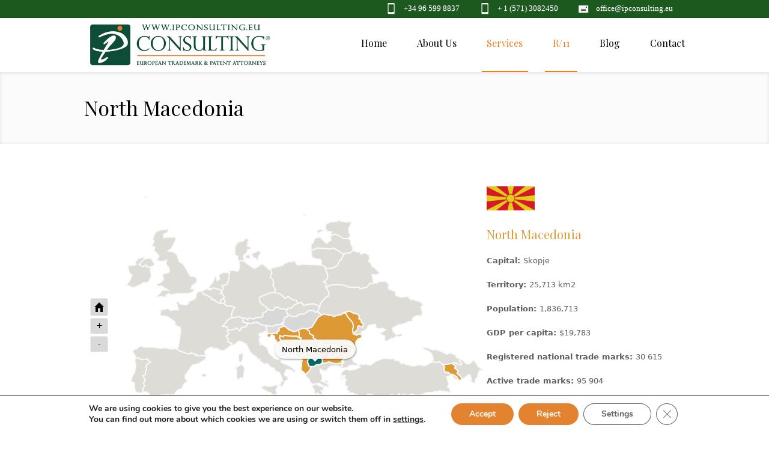

--- FILE ---
content_type: text/html; charset=UTF-8
request_url: https://ipconsulting.eu/macedonia/
body_size: 103480
content:
<!DOCTYPE html> <!--[if IE 7]><html
class="ie ie7" lang=en> <![endif]--> <!--[if IE 8]><html
class="ie ie8" lang=en> <![endif]--> <!--[if !(IE 7) | !(IE 8)  ]><!--><html
lang=en> <!--<![endif]--><head><script src=https://ipconsulting.eu/wp-content/cache/minify/ ></script> <script async src="https://www.googletagmanager.com/gtag/js?id=G-D13Q41BCYR"></script> <script>window.dataLayer = window.dataLayer || [];
  function gtag(){dataLayer.push(arguments);}
  gtag('js', new Date());

  gtag('config', 'G-D13Q41BCYR');</script> <meta
name="google-site-verification" content="oBPHdgetcTobIww1KimwDNj99rHNQeuCKcgaLt95XZk"><meta
charset="UTF-8"><meta
name="viewport" content="width=device-width, initial-scale=1, maximum-scale=1"><meta
name="format-detection" content="telephone=no"><title>Macedonia Patent Attorney | Patent Validation in MacedoniaIP Consulting</title><link
rel=stylesheet id=ao_optimized_gfonts href="https://fonts.googleapis.com/css?family=Open+Sans:400,700%7CPlayfair+Display%3A400%2C700%2C400italic%2C700italic&amp;display=swap"><link
rel="shortcut icon" href=https://ipconsulting.eu/wp-content/uploads/2019/03/favicon-ip-consulting-copy.png type=image/x-icon><link
rel=profile href=https://gmpg.org/xfn/11><link
rel=pingback href=https://ipconsulting.eu/xmlrpc.php><meta
name='google-site-verification' content='&lt;meta name=&quot;google-site-verification&quot; content=&quot;fKSCFmLRlBt82bkPaVsmMkPeKB-EHPe3SUDVbKGaqr8&quot; /&gt;'><meta
name='msvalidate.01' content='&lt;meta name=&quot;msvalidate.01&quot; content=&quot;568B8013E5A448DA15F2E81328F40D00&quot; /&gt;'> <script>var et_site_url='https://ipconsulting.eu';var et_post_id='9781';function et_core_page_resource_fallback(a,b){"undefined"===typeof b&&(b=a.sheet.cssRules&&0===a.sheet.cssRules.length);b&&(a.onerror=null,a.onload=null,a.href?a.href=et_site_url+"/?et_core_page_resource="+a.id+et_post_id:a.src&&(a.src=et_site_url+"/?et_core_page_resource="+a.id+et_post_id))}</script><meta
name='robots' content='index, follow, max-image-preview:large, max-snippet:-1, max-video-preview:-1'><meta
name="description" content="IP protection in North Macedonia - trademark, patent, copyrights, EUTM, CTM, EPO, EUIPO, CRD, IPConsulting, Ivan Ivanov, Aglika Ivanova"><link
rel=canonical href=https://ipconsulting.eu/macedonia/ ><meta
property="og:locale" content="en_US"><meta
property="og:type" content="article"><meta
property="og:title" content="Macedonia Patent Attorney | Patent Validation in Macedonia"><meta
property="og:description" content="IP protection in North Macedonia - trademark, patent, copyrights, EUTM, CTM, EPO, EUIPO, CRD, IPConsulting, Ivan Ivanov, Aglika Ivanova"><meta
property="og:url" content="https://ipconsulting.eu/macedonia/"><meta
property="og:site_name" content="IP Consulting"><meta
property="article:publisher" content="https://www.facebook.com/IPConsultng"><meta
property="article:modified_time" content="2024-04-01T17:34:01+00:00"><meta
property="og:image" content="http://ipconsulting.eu/wp-content/uploads/2015/09/ipconsulting_screen1.jpg"><meta
name="twitter:card" content="summary_large_image"><meta
name="twitter:label1" content="Est. reading time"><meta
name="twitter:data1" content="8 minutes"> <script type=application/ld+json class=yoast-schema-graph>{"@context":"https://schema.org","@graph":[{"@type":"WebPage","@id":"https://ipconsulting.eu/macedonia/","url":"https://ipconsulting.eu/macedonia/","name":"Macedonia Patent Attorney | Patent Validation in Macedonia","isPartOf":{"@id":"https://ipconsulting.eu/#website"},"datePublished":"2023-09-25T06:17:09+00:00","dateModified":"2024-04-01T17:34:01+00:00","description":"IP protection in North Macedonia - trademark, patent, copyrights, EUTM, CTM, EPO, EUIPO, CRD, IPConsulting, Ivan Ivanov, Aglika Ivanova","breadcrumb":{"@id":"https://ipconsulting.eu/macedonia/#breadcrumb"},"inLanguage":"en","potentialAction":[{"@type":"ReadAction","target":["https://ipconsulting.eu/macedonia/"]}]},{"@type":"BreadcrumbList","@id":"https://ipconsulting.eu/macedonia/#breadcrumb","itemListElement":[{"@type":"ListItem","position":1,"name":"Home","item":"https://ipconsulting.eu/"},{"@type":"ListItem","position":2,"name":"North Macedonia"}]},{"@type":"WebSite","@id":"https://ipconsulting.eu/#website","url":"https://ipconsulting.eu/","name":"IP Consulting","description":"We help you profit from your ideas","publisher":{"@id":"https://ipconsulting.eu/#organization"},"potentialAction":[{"@type":"SearchAction","target":{"@type":"EntryPoint","urlTemplate":"https://ipconsulting.eu/?s={search_term_string}"},"query-input":{"@type":"PropertyValueSpecification","valueRequired":true,"valueName":"search_term_string"}}],"inLanguage":"en"},{"@type":"Organization","@id":"https://ipconsulting.eu/#organization","name":"IPConsulting ltd.","url":"https://ipconsulting.eu/","logo":{"@type":"ImageObject","inLanguage":"en","@id":"https://ipconsulting.eu/#/schema/logo/image/","url":"https://ipconsulting.eu/wp-content/uploads/2021/02/logo-1.jpg","contentUrl":"https://ipconsulting.eu/wp-content/uploads/2021/02/logo-1.jpg","width":1104,"height":408,"caption":"IPConsulting ltd."},"image":{"@id":"https://ipconsulting.eu/#/schema/logo/image/"},"sameAs":["https://www.facebook.com/IPConsultng","https://www.linkedin.com/company/ip-consulting-ltd.?trk=fc_badgehttps://plus.google.com/u/0/104926956238532339964/posts","https://www.youtube.com/channel/UC2eliknp_PkgsaWLZZ3JShQ"]}]}</script> <link
rel=dns-prefetch href=//www.googletagmanager.com><link
href=https://fonts.gstatic.com crossorigin=anonymous rel=preconnect><link
rel=alternate type=application/rss+xml title="IP Consulting &raquo; Feed" href=https://ipconsulting.eu/feed/ ><link
rel=alternate type=application/rss+xml title="IP Consulting &raquo; Comments Feed" href=https://ipconsulting.eu/comments/feed/ ><link
rel=alternate title="oEmbed (JSON)" type=application/json+oembed href="https://ipconsulting.eu/wp-json/oembed/1.0/embed?url=https%3A%2F%2Fipconsulting.eu%2Fmacedonia%2F"><link
rel=alternate title="oEmbed (XML)" type=text/xml+oembed href="https://ipconsulting.eu/wp-json/oembed/1.0/embed?url=https%3A%2F%2Fipconsulting.eu%2Fmacedonia%2F&#038;format=xml"><style id=wp-img-auto-sizes-contain-inline-css>img:is([sizes=auto i],[sizes^="auto," i]){contain-intrinsic-size:3000px 1500px}
/*# sourceURL=wp-img-auto-sizes-contain-inline-css */</style><style id=wp-block-library-inline-css>/*<![CDATA[*/:root{--wp-block-synced-color:#7a00df;--wp-block-synced-color--rgb:122,0,223;--wp-bound-block-color:var(--wp-block-synced-color);--wp-editor-canvas-background:#ddd;--wp-admin-theme-color:#007cba;--wp-admin-theme-color--rgb:0,124,186;--wp-admin-theme-color-darker-10:#006ba1;--wp-admin-theme-color-darker-10--rgb:0,107,160.5;--wp-admin-theme-color-darker-20:#005a87;--wp-admin-theme-color-darker-20--rgb:0,90,135;--wp-admin-border-width-focus:2px}@media (min-resolution:192dpi){:root{--wp-admin-border-width-focus:1.5px}}.wp-element-button{cursor:pointer}:root .has-very-light-gray-background-color{background-color:#eee}:root .has-very-dark-gray-background-color{background-color:#313131}:root .has-very-light-gray-color{color:#eee}:root .has-very-dark-gray-color{color:#313131}:root .has-vivid-green-cyan-to-vivid-cyan-blue-gradient-background{background:linear-gradient(135deg,#00d084,#0693e3)}:root .has-purple-crush-gradient-background{background:linear-gradient(135deg,#34e2e4,#4721fb 50%,#ab1dfe)}:root .has-hazy-dawn-gradient-background{background:linear-gradient(135deg,#faaca8,#dad0ec)}:root .has-subdued-olive-gradient-background{background:linear-gradient(135deg,#fafae1,#67a671)}:root .has-atomic-cream-gradient-background{background:linear-gradient(135deg,#fdd79a,#004a59)}:root .has-nightshade-gradient-background{background:linear-gradient(135deg,#330968,#31cdcf)}:root .has-midnight-gradient-background{background:linear-gradient(135deg,#020381,#2874fc)}:root{--wp--preset--font-size--normal:16px;--wp--preset--font-size--huge:42px}.has-regular-font-size{font-size:1em}.has-larger-font-size{font-size:2.625em}.has-normal-font-size{font-size:var(--wp--preset--font-size--normal)}.has-huge-font-size{font-size:var(--wp--preset--font-size--huge)}.has-text-align-center{text-align:center}.has-text-align-left{text-align:left}.has-text-align-right{text-align:right}.has-fit-text{white-space:nowrap!important}#end-resizable-editor-section{display:none}.aligncenter{clear:both}.items-justified-left{justify-content:flex-start}.items-justified-center{justify-content:center}.items-justified-right{justify-content:flex-end}.items-justified-space-between{justify-content:space-between}.screen-reader-text{border:0;clip-path:inset(50%);height:1px;margin:-1px;overflow:hidden;padding:0;position:absolute;width:1px;word-wrap:normal!important}.screen-reader-text:focus{background-color:#ddd;clip-path:none;color:#444;display:block;font-size:1em;height:auto;left:5px;line-height:normal;padding:15px 23px 14px;text-decoration:none;top:5px;width:auto;z-index:100000}html :where(.has-border-color){border-style:solid}html :where([style*=border-top-color]){border-top-style:solid}html :where([style*=border-right-color]){border-right-style:solid}html :where([style*=border-bottom-color]){border-bottom-style:solid}html :where([style*=border-left-color]){border-left-style:solid}html :where([style*=border-width]){border-style:solid}html :where([style*=border-top-width]){border-top-style:solid}html :where([style*=border-right-width]){border-right-style:solid}html :where([style*=border-bottom-width]){border-bottom-style:solid}html :where([style*=border-left-width]){border-left-style:solid}html :where(img[class*=wp-image-]){height:auto;max-width:100%}:where(figure){margin:0 0 1em}html :where(.is-position-sticky){--wp-admin--admin-bar--position-offset:var(--wp-admin--admin-bar--height,0px)}@media screen and (max-width:600px){html :where(.is-position-sticky){--wp-admin--admin-bar--position-offset:0px}}

/*# sourceURL=wp-block-library-inline-css *//*]]>*/</style><style id=global-styles-inline-css>/*<![CDATA[*/:root{--wp--preset--aspect-ratio--square: 1;--wp--preset--aspect-ratio--4-3: 4/3;--wp--preset--aspect-ratio--3-4: 3/4;--wp--preset--aspect-ratio--3-2: 3/2;--wp--preset--aspect-ratio--2-3: 2/3;--wp--preset--aspect-ratio--16-9: 16/9;--wp--preset--aspect-ratio--9-16: 9/16;--wp--preset--color--black: #000000;--wp--preset--color--cyan-bluish-gray: #abb8c3;--wp--preset--color--white: #ffffff;--wp--preset--color--pale-pink: #f78da7;--wp--preset--color--vivid-red: #cf2e2e;--wp--preset--color--luminous-vivid-orange: #ff6900;--wp--preset--color--luminous-vivid-amber: #fcb900;--wp--preset--color--light-green-cyan: #7bdcb5;--wp--preset--color--vivid-green-cyan: #00d084;--wp--preset--color--pale-cyan-blue: #8ed1fc;--wp--preset--color--vivid-cyan-blue: #0693e3;--wp--preset--color--vivid-purple: #9b51e0;--wp--preset--gradient--vivid-cyan-blue-to-vivid-purple: linear-gradient(135deg,rgb(6,147,227) 0%,rgb(155,81,224) 100%);--wp--preset--gradient--light-green-cyan-to-vivid-green-cyan: linear-gradient(135deg,rgb(122,220,180) 0%,rgb(0,208,130) 100%);--wp--preset--gradient--luminous-vivid-amber-to-luminous-vivid-orange: linear-gradient(135deg,rgb(252,185,0) 0%,rgb(255,105,0) 100%);--wp--preset--gradient--luminous-vivid-orange-to-vivid-red: linear-gradient(135deg,rgb(255,105,0) 0%,rgb(207,46,46) 100%);--wp--preset--gradient--very-light-gray-to-cyan-bluish-gray: linear-gradient(135deg,rgb(238,238,238) 0%,rgb(169,184,195) 100%);--wp--preset--gradient--cool-to-warm-spectrum: linear-gradient(135deg,rgb(74,234,220) 0%,rgb(151,120,209) 20%,rgb(207,42,186) 40%,rgb(238,44,130) 60%,rgb(251,105,98) 80%,rgb(254,248,76) 100%);--wp--preset--gradient--blush-light-purple: linear-gradient(135deg,rgb(255,206,236) 0%,rgb(152,150,240) 100%);--wp--preset--gradient--blush-bordeaux: linear-gradient(135deg,rgb(254,205,165) 0%,rgb(254,45,45) 50%,rgb(107,0,62) 100%);--wp--preset--gradient--luminous-dusk: linear-gradient(135deg,rgb(255,203,112) 0%,rgb(199,81,192) 50%,rgb(65,88,208) 100%);--wp--preset--gradient--pale-ocean: linear-gradient(135deg,rgb(255,245,203) 0%,rgb(182,227,212) 50%,rgb(51,167,181) 100%);--wp--preset--gradient--electric-grass: linear-gradient(135deg,rgb(202,248,128) 0%,rgb(113,206,126) 100%);--wp--preset--gradient--midnight: linear-gradient(135deg,rgb(2,3,129) 0%,rgb(40,116,252) 100%);--wp--preset--font-size--small: 13px;--wp--preset--font-size--medium: 20px;--wp--preset--font-size--large: 36px;--wp--preset--font-size--x-large: 42px;--wp--preset--spacing--20: 0.44rem;--wp--preset--spacing--30: 0.67rem;--wp--preset--spacing--40: 1rem;--wp--preset--spacing--50: 1.5rem;--wp--preset--spacing--60: 2.25rem;--wp--preset--spacing--70: 3.38rem;--wp--preset--spacing--80: 5.06rem;--wp--preset--shadow--natural: 6px 6px 9px rgba(0, 0, 0, 0.2);--wp--preset--shadow--deep: 12px 12px 50px rgba(0, 0, 0, 0.4);--wp--preset--shadow--sharp: 6px 6px 0px rgba(0, 0, 0, 0.2);--wp--preset--shadow--outlined: 6px 6px 0px -3px rgb(255, 255, 255), 6px 6px rgb(0, 0, 0);--wp--preset--shadow--crisp: 6px 6px 0px rgb(0, 0, 0);}:where(.is-layout-flex){gap: 0.5em;}:where(.is-layout-grid){gap: 0.5em;}body .is-layout-flex{display: flex;}.is-layout-flex{flex-wrap: wrap;align-items: center;}.is-layout-flex > :is(*, div){margin: 0;}body .is-layout-grid{display: grid;}.is-layout-grid > :is(*, div){margin: 0;}:where(.wp-block-columns.is-layout-flex){gap: 2em;}:where(.wp-block-columns.is-layout-grid){gap: 2em;}:where(.wp-block-post-template.is-layout-flex){gap: 1.25em;}:where(.wp-block-post-template.is-layout-grid){gap: 1.25em;}.has-black-color{color: var(--wp--preset--color--black) !important;}.has-cyan-bluish-gray-color{color: var(--wp--preset--color--cyan-bluish-gray) !important;}.has-white-color{color: var(--wp--preset--color--white) !important;}.has-pale-pink-color{color: var(--wp--preset--color--pale-pink) !important;}.has-vivid-red-color{color: var(--wp--preset--color--vivid-red) !important;}.has-luminous-vivid-orange-color{color: var(--wp--preset--color--luminous-vivid-orange) !important;}.has-luminous-vivid-amber-color{color: var(--wp--preset--color--luminous-vivid-amber) !important;}.has-light-green-cyan-color{color: var(--wp--preset--color--light-green-cyan) !important;}.has-vivid-green-cyan-color{color: var(--wp--preset--color--vivid-green-cyan) !important;}.has-pale-cyan-blue-color{color: var(--wp--preset--color--pale-cyan-blue) !important;}.has-vivid-cyan-blue-color{color: var(--wp--preset--color--vivid-cyan-blue) !important;}.has-vivid-purple-color{color: var(--wp--preset--color--vivid-purple) !important;}.has-black-background-color{background-color: var(--wp--preset--color--black) !important;}.has-cyan-bluish-gray-background-color{background-color: var(--wp--preset--color--cyan-bluish-gray) !important;}.has-white-background-color{background-color: var(--wp--preset--color--white) !important;}.has-pale-pink-background-color{background-color: var(--wp--preset--color--pale-pink) !important;}.has-vivid-red-background-color{background-color: var(--wp--preset--color--vivid-red) !important;}.has-luminous-vivid-orange-background-color{background-color: var(--wp--preset--color--luminous-vivid-orange) !important;}.has-luminous-vivid-amber-background-color{background-color: var(--wp--preset--color--luminous-vivid-amber) !important;}.has-light-green-cyan-background-color{background-color: var(--wp--preset--color--light-green-cyan) !important;}.has-vivid-green-cyan-background-color{background-color: var(--wp--preset--color--vivid-green-cyan) !important;}.has-pale-cyan-blue-background-color{background-color: var(--wp--preset--color--pale-cyan-blue) !important;}.has-vivid-cyan-blue-background-color{background-color: var(--wp--preset--color--vivid-cyan-blue) !important;}.has-vivid-purple-background-color{background-color: var(--wp--preset--color--vivid-purple) !important;}.has-black-border-color{border-color: var(--wp--preset--color--black) !important;}.has-cyan-bluish-gray-border-color{border-color: var(--wp--preset--color--cyan-bluish-gray) !important;}.has-white-border-color{border-color: var(--wp--preset--color--white) !important;}.has-pale-pink-border-color{border-color: var(--wp--preset--color--pale-pink) !important;}.has-vivid-red-border-color{border-color: var(--wp--preset--color--vivid-red) !important;}.has-luminous-vivid-orange-border-color{border-color: var(--wp--preset--color--luminous-vivid-orange) !important;}.has-luminous-vivid-amber-border-color{border-color: var(--wp--preset--color--luminous-vivid-amber) !important;}.has-light-green-cyan-border-color{border-color: var(--wp--preset--color--light-green-cyan) !important;}.has-vivid-green-cyan-border-color{border-color: var(--wp--preset--color--vivid-green-cyan) !important;}.has-pale-cyan-blue-border-color{border-color: var(--wp--preset--color--pale-cyan-blue) !important;}.has-vivid-cyan-blue-border-color{border-color: var(--wp--preset--color--vivid-cyan-blue) !important;}.has-vivid-purple-border-color{border-color: var(--wp--preset--color--vivid-purple) !important;}.has-vivid-cyan-blue-to-vivid-purple-gradient-background{background: var(--wp--preset--gradient--vivid-cyan-blue-to-vivid-purple) !important;}.has-light-green-cyan-to-vivid-green-cyan-gradient-background{background: var(--wp--preset--gradient--light-green-cyan-to-vivid-green-cyan) !important;}.has-luminous-vivid-amber-to-luminous-vivid-orange-gradient-background{background: var(--wp--preset--gradient--luminous-vivid-amber-to-luminous-vivid-orange) !important;}.has-luminous-vivid-orange-to-vivid-red-gradient-background{background: var(--wp--preset--gradient--luminous-vivid-orange-to-vivid-red) !important;}.has-very-light-gray-to-cyan-bluish-gray-gradient-background{background: var(--wp--preset--gradient--very-light-gray-to-cyan-bluish-gray) !important;}.has-cool-to-warm-spectrum-gradient-background{background: var(--wp--preset--gradient--cool-to-warm-spectrum) !important;}.has-blush-light-purple-gradient-background{background: var(--wp--preset--gradient--blush-light-purple) !important;}.has-blush-bordeaux-gradient-background{background: var(--wp--preset--gradient--blush-bordeaux) !important;}.has-luminous-dusk-gradient-background{background: var(--wp--preset--gradient--luminous-dusk) !important;}.has-pale-ocean-gradient-background{background: var(--wp--preset--gradient--pale-ocean) !important;}.has-electric-grass-gradient-background{background: var(--wp--preset--gradient--electric-grass) !important;}.has-midnight-gradient-background{background: var(--wp--preset--gradient--midnight) !important;}.has-small-font-size{font-size: var(--wp--preset--font-size--small) !important;}.has-medium-font-size{font-size: var(--wp--preset--font-size--medium) !important;}.has-large-font-size{font-size: var(--wp--preset--font-size--large) !important;}.has-x-large-font-size{font-size: var(--wp--preset--font-size--x-large) !important;}
/*# sourceURL=global-styles-inline-css *//*]]>*/</style><style id=classic-theme-styles-inline-css>/*! This file is auto-generated */
.wp-block-button__link{color:#fff;background-color:#32373c;border-radius:9999px;box-shadow:none;text-decoration:none;padding:calc(.667em + 2px) calc(1.333em + 2px);font-size:1.125em}.wp-block-file__button{background:#32373c;color:#fff;text-decoration:none}
/*# sourceURL=/wp-includes/css/classic-themes.min.css */</style><link
rel=stylesheet id=layerslider_css-css href=https://ipconsulting.eu/wp-content/plugins/LayerSlider/css/layerslider.css type=text/css media=all><link
rel=stylesheet id=et_monarch-css-css href=https://ipconsulting.eu/wp-content/plugins/monarch/css/style.css type=text/css media=all><link
rel=stylesheet id=moove_gdpr_frontend-css href=https://ipconsulting.eu/wp-content/plugins/gdpr-cookie-compliance/dist/styles/gdpr-main.css type=text/css media=all><style id=moove_gdpr_frontend-inline-css>/*<![CDATA[*/#moove_gdpr_cookie_modal,#moove_gdpr_cookie_info_bar,.gdpr_cookie_settings_shortcode_content{font-family:&#039;Nunito&#039;,sans-serif}#moove_gdpr_save_popup_settings_button{background-color:#373737;color:#fff}#moove_gdpr_save_popup_settings_button:hover{background-color:#000}#moove_gdpr_cookie_info_bar .moove-gdpr-info-bar-container .moove-gdpr-info-bar-content a.mgbutton,#moove_gdpr_cookie_info_bar .moove-gdpr-info-bar-container .moove-gdpr-info-bar-content button.mgbutton{background-color:#e3832f}#moove_gdpr_cookie_modal .moove-gdpr-modal-content .moove-gdpr-modal-footer-content .moove-gdpr-button-holder a.mgbutton,#moove_gdpr_cookie_modal .moove-gdpr-modal-content .moove-gdpr-modal-footer-content .moove-gdpr-button-holder button.mgbutton,.gdpr_cookie_settings_shortcode_content .gdpr-shr-button.button-green{background-color:#e3832f;border-color:#e3832f}#moove_gdpr_cookie_modal .moove-gdpr-modal-content .moove-gdpr-modal-footer-content .moove-gdpr-button-holder a.mgbutton:hover,#moove_gdpr_cookie_modal .moove-gdpr-modal-content .moove-gdpr-modal-footer-content .moove-gdpr-button-holder button.mgbutton:hover,.gdpr_cookie_settings_shortcode_content .gdpr-shr-button.button-green:hover{background-color:#fff;color:#e3832f}#moove_gdpr_cookie_modal .moove-gdpr-modal-content .moove-gdpr-modal-close i,#moove_gdpr_cookie_modal .moove-gdpr-modal-content .moove-gdpr-modal-close span.gdpr-icon{background-color:#e3832f;border:1px solid #e3832f}#moove_gdpr_cookie_info_bar span.moove-gdpr-infobar-allow-all.focus-g,#moove_gdpr_cookie_info_bar span.moove-gdpr-infobar-allow-all:focus,#moove_gdpr_cookie_info_bar button.moove-gdpr-infobar-allow-all.focus-g,#moove_gdpr_cookie_info_bar button.moove-gdpr-infobar-allow-all:focus,#moove_gdpr_cookie_info_bar span.moove-gdpr-infobar-reject-btn.focus-g,#moove_gdpr_cookie_info_bar span.moove-gdpr-infobar-reject-btn:focus,#moove_gdpr_cookie_info_bar button.moove-gdpr-infobar-reject-btn.focus-g,#moove_gdpr_cookie_info_bar button.moove-gdpr-infobar-reject-btn:focus,#moove_gdpr_cookie_info_bar span.change-settings-button.focus-g,#moove_gdpr_cookie_info_bar span.change-settings-button:focus,#moove_gdpr_cookie_info_bar button.change-settings-button.focus-g,#moove_gdpr_cookie_info_bar button.change-settings-button:focus{-webkit-box-shadow:0 0 1px 3px #e3832f;-moz-box-shadow:0 0 1px 3px #e3832f;box-shadow:0 0 1px 3px #e3832f}#moove_gdpr_cookie_modal .moove-gdpr-modal-content .moove-gdpr-modal-close i:hover,#moove_gdpr_cookie_modal .moove-gdpr-modal-content .moove-gdpr-modal-close span.gdpr-icon:hover,#moove_gdpr_cookie_info_bar span[data-href]>u.change-settings-button{color:#e3832f}#moove_gdpr_cookie_modal .moove-gdpr-modal-content .moove-gdpr-modal-left-content #moove-gdpr-menu li.menu-item-selected a span.gdpr-icon,#moove_gdpr_cookie_modal .moove-gdpr-modal-content .moove-gdpr-modal-left-content #moove-gdpr-menu li.menu-item-selected button span.gdpr-icon{color:inherit}#moove_gdpr_cookie_modal .moove-gdpr-modal-content .moove-gdpr-modal-left-content #moove-gdpr-menu li a span.gdpr-icon,#moove_gdpr_cookie_modal .moove-gdpr-modal-content .moove-gdpr-modal-left-content #moove-gdpr-menu li button span.gdpr-icon{color:inherit}#moove_gdpr_cookie_modal .gdpr-acc-link{line-height:0;font-size:0;color:transparent;position:absolute}#moove_gdpr_cookie_modal .moove-gdpr-modal-content .moove-gdpr-modal-close:hover i,#moove_gdpr_cookie_modal .moove-gdpr-modal-content .moove-gdpr-modal-left-content #moove-gdpr-menu li a,#moove_gdpr_cookie_modal .moove-gdpr-modal-content .moove-gdpr-modal-left-content #moove-gdpr-menu li button,#moove_gdpr_cookie_modal .moove-gdpr-modal-content .moove-gdpr-modal-left-content #moove-gdpr-menu li button i,#moove_gdpr_cookie_modal .moove-gdpr-modal-content .moove-gdpr-modal-left-content #moove-gdpr-menu li a i,#moove_gdpr_cookie_modal .moove-gdpr-modal-content .moove-gdpr-tab-main .moove-gdpr-tab-main-content a:hover,#moove_gdpr_cookie_info_bar.moove-gdpr-dark-scheme .moove-gdpr-info-bar-container .moove-gdpr-info-bar-content a.mgbutton:hover,#moove_gdpr_cookie_info_bar.moove-gdpr-dark-scheme .moove-gdpr-info-bar-container .moove-gdpr-info-bar-content button.mgbutton:hover,#moove_gdpr_cookie_info_bar.moove-gdpr-dark-scheme .moove-gdpr-info-bar-container .moove-gdpr-info-bar-content a:hover,#moove_gdpr_cookie_info_bar.moove-gdpr-dark-scheme .moove-gdpr-info-bar-container .moove-gdpr-info-bar-content button:hover,#moove_gdpr_cookie_info_bar.moove-gdpr-dark-scheme .moove-gdpr-info-bar-container .moove-gdpr-info-bar-content span.change-settings-button:hover,#moove_gdpr_cookie_info_bar.moove-gdpr-dark-scheme .moove-gdpr-info-bar-container .moove-gdpr-info-bar-content button.change-settings-button:hover,#moove_gdpr_cookie_info_bar.moove-gdpr-dark-scheme .moove-gdpr-info-bar-container .moove-gdpr-info-bar-content u.change-settings-button:hover,#moove_gdpr_cookie_info_bar span[data-href]>u.change-settings-button,#moove_gdpr_cookie_info_bar.moove-gdpr-dark-scheme .moove-gdpr-info-bar-container .moove-gdpr-info-bar-content a.mgbutton.focus-g,#moove_gdpr_cookie_info_bar.moove-gdpr-dark-scheme .moove-gdpr-info-bar-container .moove-gdpr-info-bar-content button.mgbutton.focus-g,#moove_gdpr_cookie_info_bar.moove-gdpr-dark-scheme .moove-gdpr-info-bar-container .moove-gdpr-info-bar-content a.focus-g,#moove_gdpr_cookie_info_bar.moove-gdpr-dark-scheme .moove-gdpr-info-bar-container .moove-gdpr-info-bar-content button.focus-g,#moove_gdpr_cookie_info_bar.moove-gdpr-dark-scheme .moove-gdpr-info-bar-container .moove-gdpr-info-bar-content a.mgbutton:focus,#moove_gdpr_cookie_info_bar.moove-gdpr-dark-scheme .moove-gdpr-info-bar-container .moove-gdpr-info-bar-content button.mgbutton:focus,#moove_gdpr_cookie_info_bar.moove-gdpr-dark-scheme .moove-gdpr-info-bar-container .moove-gdpr-info-bar-content a:focus,#moove_gdpr_cookie_info_bar.moove-gdpr-dark-scheme .moove-gdpr-info-bar-container .moove-gdpr-info-bar-content button:focus,#moove_gdpr_cookie_info_bar.moove-gdpr-dark-scheme .moove-gdpr-info-bar-container .moove-gdpr-info-bar-content span.change-settings-button.focus-g,span.change-settings-button:focus,button.change-settings-button.focus-g,button.change-settings-button:focus,#moove_gdpr_cookie_info_bar.moove-gdpr-dark-scheme .moove-gdpr-info-bar-container .moove-gdpr-info-bar-content u.change-settings-button.focus-g,#moove_gdpr_cookie_info_bar.moove-gdpr-dark-scheme .moove-gdpr-info-bar-container .moove-gdpr-info-bar-content u.change-settings-button:focus{color:#e3832f}#moove_gdpr_cookie_modal .moove-gdpr-branding.focus-g span,#moove_gdpr_cookie_modal .moove-gdpr-modal-content .moove-gdpr-tab-main a.focus-g,#moove_gdpr_cookie_modal .moove-gdpr-modal-content .moove-gdpr-tab-main .gdpr-cd-details-toggle.focus-g{color:#e3832f}#moove_gdpr_cookie_modal.gdpr_lightbox-hide{display:none}
/*# sourceURL=moove_gdpr_frontend-inline-css *//*]]>*/</style><link
rel=stylesheet id=theme-style-css href=https://ipconsulting.eu/wp-content/themes/lawbusiness/style.css type=text/css media=screen><link
rel=stylesheet id=theme-fonts-css href=https://ipconsulting.eu/wp-content/themes/lawbusiness/css/fonts.php type=text/css media=screen><link
rel=stylesheet id=fontello-css href=https://ipconsulting.eu/wp-content/themes/lawbusiness/css/fonts/css/fontello.css type=text/css media=screen><link
rel=stylesheet id=theme-adapt-css href=https://ipconsulting.eu/wp-content/themes/lawbusiness/css/adaptive.css type=text/css media=screen><link
rel=stylesheet id=theme-retina-css href=https://ipconsulting.eu/wp-content/themes/lawbusiness/css/retina.css type=text/css media=screen><link
rel=stylesheet id=jackbox-css href=https://ipconsulting.eu/wp-content/themes/lawbusiness/css/jackbox.css type=text/css media=screen><link
rel=stylesheet id=jPlayer-css href=https://ipconsulting.eu/wp-content/themes/lawbusiness/css/jquery.jPlayer.css type=text/css media=screen><link
rel=stylesheet id=isotope-css href=https://ipconsulting.eu/wp-content/themes/lawbusiness/css/jquery.isotope.css type=text/css media=screen> <script src=https://ipconsulting.eu/wp-content/themes/lawbusiness/js/modernizr.custom.all.min.js id=modernizr-js></script> <script src=https://ipconsulting.eu/wp-content/cache/autoptimize/js/autoptimize_single_455f4240b81915ea051b23d783291b6b.js id=jquery-core-js></script> <script src=https://ipconsulting.eu/wp-content/cache/autoptimize/js/autoptimize_single_8bd074658806c4a7fe21e04cd60aef4f.js id=jquery-migrate-js></script> <script src=https://ipconsulting.eu/wp-content/plugins/LayerSlider/js/layerslider.kreaturamedia.jquery.js id=layerslider_js-js></script> <script src=https://ipconsulting.eu/wp-content/cache/autoptimize/js/autoptimize_single_e91e3a60e7765ffa4ead2aa4a0a53e62.js id=jquery_easing-js></script> <script src=https://ipconsulting.eu/wp-content/cache/autoptimize/js/autoptimize_single_03bb1197b3cbcf89a1dc47e0f6d0a86f.js id=transit-js></script> <script src=https://ipconsulting.eu/wp-content/plugins/LayerSlider/js/layerslider.transitions.js id=layerslider_transitions-js></script> <script src="https://www.googletagmanager.com/gtag/js?id=GT-PLHF8DG" id=google_gtagjs-js async></script> <script id=google_gtagjs-js-after>window.dataLayer = window.dataLayer || [];function gtag(){dataLayer.push(arguments);}
gtag("set","linker",{"domains":["ipconsulting.eu"]});
gtag("js", new Date());
gtag("set", "developer_id.dZTNiMT", true);
gtag("config", "GT-PLHF8DG");
 window._googlesitekit = window._googlesitekit || {}; window._googlesitekit.throttledEvents = []; window._googlesitekit.gtagEvent = (name, data) => { var key = JSON.stringify( { name, data } ); if ( !! window._googlesitekit.throttledEvents[ key ] ) { return; } window._googlesitekit.throttledEvents[ key ] = true; setTimeout( () => { delete window._googlesitekit.throttledEvents[ key ]; }, 5 ); gtag( "event", name, { ...data, event_source: "site-kit" } ); }; 
//# sourceURL=google_gtagjs-js-after</script> <script src=https://ipconsulting.eu/wp-content/themes/lawbusiness/js/respond.min.js id=respond-js></script> <link
rel=https://api.w.org/ href=https://ipconsulting.eu/wp-json/ ><link
rel=alternate title=JSON type=application/json href=https://ipconsulting.eu/wp-json/wp/v2/pages/9781><link
rel=EditURI type=application/rsd+xml title=RSD href=https://ipconsulting.eu/xmlrpc.php?rsd><link
rel=shortlink href='https://ipconsulting.eu/?p=9781'><meta
name="generator" content="Site Kit by Google 1.167.0"><script async src="https://www.googletagmanager.com/gtag/js?id='UA-18541382-1'"></script><script>window.dataLayer = window.dataLayer || [];function gtag(){dataLayer.push(arguments);}gtag('js', new Date());<!-- Global site tag (gtag.js) - Google Analytics -->


  window.dataLayer = window.dataLayer || [];
  function gtag(){dataLayer.push(arguments);}
  gtag('js', new Date());

  gtag('config', 'UA-18541382-1');</script><style id=et-social-custom-css></style><link
rel=preload href=https://ipconsulting.eu/wp-content/plugins/monarch/core/admin/fonts/modules.ttf as=font crossorigin=anonymous><script>var templateURL = "https://ipconsulting.eu/wp-content/themes/lawbusiness";</script><style>body { background-color : #ffffff; background-image : none; background-position : top center; background-repeat : repeat; background-attachment : scroll; }#header .header_wrap { height : 90px; } #header .navi_scrolled_resize .header_wrap { height : 60px; }.header_scrolled {padding-bottom: 50px;}.container .custom_header {0}#header .logo_wrap a.logo { width : 300px; height : 100px; } #header .logo_wrap { width : 310px; } .custom_header { top : 0px; right : 0px; } #navigation ul,
		 #navigation > li.current-menu-item:before, 
		 #navigation > li.current-menu-parent:before, 
		 #navigation > li.current-menu-ancestor:before { top : 88px; } @media only screen and (min-width : 1024px) { #header a.logo { top : -10px; left : 10px; } } @media only screen and (min-width : 1024px) and (max-width : 1439px) { .custom_header_inner {width: 1000px; } } @media only screen and (max-width : 1024px) { .cmsms_responsive #header .header_wrap { height : auto;}#header .logo_wrap { height : 90px; width : 300px; } #header .responsive_nav { margin-top : 28px; margin-bottom : 28px; } }@media only screen and (max-width : 1023px) { #header .h_mt.navi_scrolled.navi_scrolled_resize { margin-top : 0;}}@media only screen and (max-width : 767px) { .cmsms_responsive .header_scrolled {padding-bottom : 0;}}@media only screen and (max-width : 540px) { #header .responsive_nav { margin : 20px auto;}.cmsms_responsive #header .header_wrap { height : auto;}#header .logo_wrap { height : auto;width : auto;}}</style><link
rel=icon href=https://ipconsulting.eu/wp-content/uploads/2023/10/cropped-fav_icons-32x32.png sizes=32x32><link
rel=icon href=https://ipconsulting.eu/wp-content/uploads/2023/10/cropped-fav_icons-192x192.png sizes=192x192><link
rel=apple-touch-icon href=https://ipconsulting.eu/wp-content/uploads/2023/10/cropped-fav_icons-180x180.png><meta
name="msapplication-TileImage" content="https://ipconsulting.eu/wp-content/uploads/2023/10/cropped-fav_icons-270x270.png"><link
rel=stylesheet id=interactive-geo-maps_actions-css href=https://ipconsulting.eu/wp-content/plugins/interactive-geo-maps-premium/assets/public/map-actions/actions.min.css type=text/css media=all><link
rel=stylesheet id=interactive-geo-maps_main-css href=https://ipconsulting.eu/wp-content/plugins/interactive-geo-maps-premium/assets/public/css/styles.min.css type=text/css media=all></head><body
class="wp-singular page-template-default page page-id-9781 wp-theme-lawbusiness et_monarch"><section
id=page class="cmsms_inview cmsms_responsive hfeed site"><div
class=container><div
class=custom_header><div
class=custom_header_inner><div
class=header_html> <span
class=contact_widget_phone> <a
href=tel:+34965998837><span
class=phone-tel> +34 96 599 8837</span></a> </span> <span
class=contact_widget_phone> <a
href=tel:+15713082450><span
class=phone-tel> + 1 (571) 3082450</span></a> </span> <span
class=contact_widget_email> <a
href=mailto:office@ipconsulting.eu>office@ipconsulting.eu</a> </span></div><div
class=cl></div></div></div><header
id=header class=header_scrolled><div
class="header_inner navi_scrolled"><div
class=header_wrap><div
class=logo_wrap> <a
href=https://ipconsulting.eu/ title="IP Consulting" class=logo> <img
src=https://ipconsulting.eu/wp-content/uploads/2023/09/iplogo300-new1.jpg alt="IP Consulting"> </a></div> <a
class=responsive_nav href=javascript:void(0);><span></span></a><div
class=cl_resp></div><nav
role=navigation><ul
id=navigation class=navigation><li
id=menu-item-5849 class="menu-item menu-item-type-custom menu-item-object-custom menu-item-home menu-item-5849"><a
href=https://ipconsulting.eu><span>Home</span></a></li><li
id=menu-item-6364 class="menu-item menu-item-type-custom menu-item-object-custom menu-item-has-children menu-item-6364"><a
href=https://ipconsulting.eu/about-us/ ><span>About Us</span></a><ul
class=sub-menu><li
id=menu-item-6555 class="menu-item menu-item-type-post_type menu-item-object-page menu-item-6555"><a
href=https://ipconsulting.eu/testimonials/ ><span>Testimonials</span></a></li><li
id=menu-item-6558 class="menu-item menu-item-type-custom menu-item-object-custom menu-item-6558"><a
href=https://ipconsulting.eu/our-team/ ><span>Our team</span></a></li></ul></li><li
id=menu-item-5847 class="dropdown menu-item menu-item-type-custom menu-item-object-custom current-menu-ancestor menu-item-has-children menu-item-5847"><a
href=https://ipconsulting.eu/services/ ><span>Services</span></a><ul
class=sub-menu><li
id=menu-item-5884 class="menu-item menu-item-type-post_type menu-item-object-page menu-item-has-children menu-item-5884"><a
href=https://ipconsulting.eu/all-services-ip-consulting/ ><span>All Services</span></a><ul
class=sub-menu><li
id=menu-item-6202 class="menu-item menu-item-type-custom menu-item-object-custom menu-item-6202"><a
href=https://ipconsulting.eu/service/patents/ ><span>Patents</span></a></li><li
id=menu-item-6211 class="menu-item menu-item-type-custom menu-item-object-custom menu-item-6211"><a
href=https://ipconsulting.eu/service/utility-model/ ><span>Utility model</span></a></li><li
id=menu-item-6210 class="menu-item menu-item-type-custom menu-item-object-custom menu-item-6210"><a
href=https://ipconsulting.eu/service/plant-vareties-and-animal-breeds/ ><span>Plant Vareties</span></a></li><li
id=menu-item-6215 class="menu-item menu-item-type-custom menu-item-object-custom menu-item-6215"><a
href=https://ipconsulting.eu/service/research-specialised-translation/ ><span>Search</span></a></li><li
id=menu-item-6219 class="menu-item menu-item-type-custom menu-item-object-custom menu-item-6219"><a
href=https://ipconsulting.eu/service/trademarks/ ><span>Trademarks</span></a></li><li
id=menu-item-6228 class="menu-item menu-item-type-custom menu-item-object-custom menu-item-6228"><a
href=https://ipconsulting.eu/service/trademark-watching/ ><span>Trademark watching</span></a></li><li
id=menu-item-6224 class="menu-item menu-item-type-custom menu-item-object-custom menu-item-6224"><a
href=https://ipconsulting.eu/service/european-trademarks/ ><span>European Union trade marks</span></a></li><li
id=menu-item-6232 class="menu-item menu-item-type-custom menu-item-object-custom menu-item-6232"><a
href=https://ipconsulting.eu/service/geographical-indications/ ><span>Geographical Indications</span></a></li><li
id=menu-item-6236 class="menu-item menu-item-type-custom menu-item-object-custom menu-item-6236"><a
href=https://ipconsulting.eu/service/copyright/ ><span>Copyright</span></a></li><li
id=menu-item-6240 class="menu-item menu-item-type-custom menu-item-object-custom menu-item-6240"><a
href=https://ipconsulting.eu/service/domain-names/ ><span>Domain names</span></a></li><li
id=menu-item-6244 class="menu-item menu-item-type-custom menu-item-object-custom menu-item-6244"><a
href=https://ipconsulting.eu/service/industrial-design/ ><span>Industrial Design</span></a></li><li
id=menu-item-6248 class="menu-item menu-item-type-custom menu-item-object-custom menu-item-6248"><a
href=https://ipconsulting.eu/service/community-design/ ><span>Community design</span></a></li><li
id=menu-item-6249 class="menu-item menu-item-type-custom menu-item-object-custom menu-item-6249"><a
href=https://ipconsulting.eu/service/unfair-competition/ ><span>Unfair competition</span></a></li><li
id=menu-item-6250 class="menu-item menu-item-type-custom menu-item-object-custom menu-item-6250"><a
href=https://ipconsulting.eu/service/border-measures/ ><span>Border measures</span></a></li><li
id=menu-item-6251 class="menu-item menu-item-type-custom menu-item-object-custom menu-item-6251"><a
href=https://ipconsulting.eu/service/consumer-protection/ ><span>Consumer protection</span></a></li><li
id=menu-item-6252 class="menu-item menu-item-type-custom menu-item-object-custom menu-item-6252"><a
href=https://ipconsulting.eu/service/litigation/ ><span>Litigation</span></a></li><li
id=menu-item-6253 class="menu-item menu-item-type-custom menu-item-object-custom menu-item-6253"><a
href=https://ipconsulting.eu/service/valuation-of-ip-assets/ ><span>Valuation of IP assets</span></a></li><li
id=menu-item-6254 class="menu-item menu-item-type-custom menu-item-object-custom menu-item-6254"><a
href=https://ipconsulting.eu/service/outsourcing/ ><span>Outsourcing</span></a></li><li
id=menu-item-6255 class="menu-item menu-item-type-custom menu-item-object-custom menu-item-6255"><a
href=https://ipconsulting.eu/service/intellectual-property-management/ ><span>IP management</span></a></li><li
id=menu-item-9908 class="menu-item menu-item-type-post_type menu-item-object-service menu-item-9908"><a
href=https://ipconsulting.eu/service/unitary-patent-court/ ><span>Unitary Patent Court</span></a></li><li
id=menu-item-9910 class="menu-item menu-item-type-post_type menu-item-object-service menu-item-9910"><a
href=https://ipconsulting.eu/service/unitary-patent-2/ ><span>Unitary patent</span></a></li><li
id=menu-item-9909 class="menu-item menu-item-type-post_type menu-item-object-service menu-item-9909"><a
href=https://ipconsulting.eu/service/european-patent/ ><span>European patent</span></a></li></ul></li><li
id=menu-item-9803 class="menu-item menu-item-type-custom menu-item-object-custom current-menu-ancestor current-menu-parent menu-item-has-children menu-item-9803"><a
href=https://ipconsulting.eu/region-11/ ><span>R/11</span></a><ul
class=sub-menu><li
id=menu-item-9814 class="menu-item menu-item-type-post_type menu-item-object-page menu-item-9814"><a
href=https://ipconsulting.eu/ip-protection-bulgaria/ ><span>Bulgaria</span></a></li><li
id=menu-item-9812 class="menu-item menu-item-type-post_type menu-item-object-page menu-item-9812"><a
href=https://ipconsulting.eu/romania/ ><span>Romania</span></a></li><li
id=menu-item-9813 class="menu-item menu-item-type-post_type menu-item-object-page menu-item-9813"><a
href=https://ipconsulting.eu/croatia/ ><span>Croatia</span></a></li><li
id=menu-item-9811 class="menu-item menu-item-type-post_type menu-item-object-page menu-item-9811"><a
href=https://ipconsulting.eu/serbia/ ><span>Serbia</span></a></li><li
id=menu-item-9810 class="menu-item menu-item-type-post_type menu-item-object-page menu-item-9810"><a
href=https://ipconsulting.eu/montenegro/ ><span>Montenegro</span></a></li><li
id=menu-item-9809 class="menu-item menu-item-type-post_type menu-item-object-page menu-item-9809"><a
href=https://ipconsulting.eu/bosnia-and-herzegovina/ ><span>Bosnia and Herzegovina</span></a></li><li
id=menu-item-9808 class="menu-item menu-item-type-post_type menu-item-object-page current-menu-item page_item page-item-9781 current_page_item menu-item-9808"><a
href=https://ipconsulting.eu/macedonia/ aria-current=page><span>North Macedonia</span></a></li><li
id=menu-item-9807 class="menu-item menu-item-type-post_type menu-item-object-page menu-item-9807"><a
href=https://ipconsulting.eu/albania/ ><span>Albania</span></a></li><li
id=menu-item-9806 class="menu-item menu-item-type-post_type menu-item-object-page menu-item-9806"><a
href=https://ipconsulting.eu/kosovo/ ><span>Kosovo</span></a></li><li
id=menu-item-9805 class="menu-item menu-item-type-post_type menu-item-object-page menu-item-9805"><a
href=https://ipconsulting.eu/moldova/ ><span>Moldova</span></a></li><li
id=menu-item-9804 class="menu-item menu-item-type-post_type menu-item-object-page menu-item-9804"><a
href=https://ipconsulting.eu/armenia/ ><span>Armenia</span></a></li></ul></li><li
id=menu-item-5894 class="menu-item menu-item-type-post_type menu-item-object-page menu-item-has-children menu-item-5894"><a
href=https://ipconsulting.eu/european-services/ ><span>European Services</span></a><ul
class=sub-menu><li
id=menu-item-6649 class="menu-item menu-item-type-custom menu-item-object-custom menu-item-6649"><a
href=https://ipconsulting.eu/service/european-trademarks/ ><span>European Union trade marks</span></a></li><li
id=menu-item-6650 class="menu-item menu-item-type-custom menu-item-object-custom menu-item-6650"><a
href=https://ipconsulting.eu/service/community-design/ ><span>Community design</span></a></li><li
id=menu-item-9675 class="menu-item menu-item-type-post_type menu-item-object-service menu-item-9675"><a
href=https://ipconsulting.eu/service/unitary-patent-2/ ><span>Unitary patent</span></a></li><li
id=menu-item-9674 class="menu-item menu-item-type-post_type menu-item-object-service menu-item-9674"><a
href=https://ipconsulting.eu/service/european-patent/ ><span>European patent</span></a></li><li
id=menu-item-9673 class="menu-item menu-item-type-post_type menu-item-object-service menu-item-9673"><a
href=https://ipconsulting.eu/service/unitary-patent-court/ ><span>Unitary Patent Court</span></a></li></ul></li><li
id=menu-item-6256 class="menu-item menu-item-type-custom menu-item-object-custom menu-item-6256"><a
href=https://ipconsulting.eu/service/our-projects/ ><span>Our projects</span></a></li><li
id=menu-item-8021 class="menu-item menu-item-type-custom menu-item-object-custom menu-item-8021"><a
href=https://application.iprhost.com><span>Worldwide TM Order</span></a></li><li
id=menu-item-9930 class="menu-item menu-item-type-post_type menu-item-object-service menu-item-9930"><a
href=https://ipconsulting.eu/service/brand-naming-services/ ><span>Brand Naming Services</span></a></li></ul></li><li
id=menu-item-9944 class="menu-item menu-item-type-post_type menu-item-object-page current-menu-ancestor current-menu-parent current_page_parent current_page_ancestor menu-item-has-children menu-item-9944"><a
href=https://ipconsulting.eu/r11/ ><span>R/11</span></a><ul
class=sub-menu><li
id=menu-item-9802 class="menu-item menu-item-type-post_type menu-item-object-page menu-item-9802"><a
href=https://ipconsulting.eu/ip-protection-bulgaria/ ><span>Bulgaria</span></a></li><li
id=menu-item-9800 class="menu-item menu-item-type-post_type menu-item-object-page menu-item-9800"><a
href=https://ipconsulting.eu/romania/ ><span>Romania</span></a></li><li
id=menu-item-9801 class="menu-item menu-item-type-post_type menu-item-object-page menu-item-9801"><a
href=https://ipconsulting.eu/croatia/ ><span>Croatia</span></a></li><li
id=menu-item-9799 class="menu-item menu-item-type-post_type menu-item-object-page menu-item-9799"><a
href=https://ipconsulting.eu/serbia/ ><span>Serbia</span></a></li><li
id=menu-item-9798 class="menu-item menu-item-type-post_type menu-item-object-page menu-item-9798"><a
href=https://ipconsulting.eu/montenegro/ ><span>Montenegro</span></a></li><li
id=menu-item-9797 class="menu-item menu-item-type-post_type menu-item-object-page menu-item-9797"><a
href=https://ipconsulting.eu/bosnia-and-herzegovina/ ><span>Bosnia and Herzegovina</span></a></li><li
id=menu-item-9796 class="menu-item menu-item-type-post_type menu-item-object-page current-menu-item page_item page-item-9781 current_page_item menu-item-9796"><a
href=https://ipconsulting.eu/macedonia/ aria-current=page><span>North Macedonia</span></a></li><li
id=menu-item-9795 class="menu-item menu-item-type-post_type menu-item-object-page menu-item-9795"><a
href=https://ipconsulting.eu/albania/ ><span>Albania</span></a></li><li
id=menu-item-9794 class="menu-item menu-item-type-post_type menu-item-object-page menu-item-9794"><a
href=https://ipconsulting.eu/kosovo/ ><span>Kosovo</span></a></li><li
id=menu-item-9793 class="menu-item menu-item-type-post_type menu-item-object-page menu-item-9793"><a
href=https://ipconsulting.eu/moldova/ ><span>Moldova</span></a></li><li
id=menu-item-9792 class="menu-item menu-item-type-post_type menu-item-object-page menu-item-9792"><a
href=https://ipconsulting.eu/armenia/ ><span>Armenia</span></a></li></ul></li><li
id=menu-item-5865 class="menu-item menu-item-type-post_type menu-item-object-page menu-item-has-children menu-item-5865"><a
href=https://ipconsulting.eu/blog/ ><span>Blog</span></a><ul
class=sub-menu><li
id=menu-item-7384 class="menu-item menu-item-type-post_type menu-item-object-page menu-item-7384"><a
href=https://ipconsulting.eu/blog/ ><span>All publications</span></a></li><li
id=menu-item-6831 class="menu-item menu-item-type-taxonomy menu-item-object-category menu-item-6831"><a
href=https://ipconsulting.eu/category/our-cases/ ><span>Our cases</span></a></li></ul></li><li
id=menu-item-5925 class="menu-item menu-item-type-post_type menu-item-object-page menu-item-5925"><a
href=https://ipconsulting.eu/contact/ ><span>Contact</span></a></li></ul><div
class=cl></div></nav><div
class=cl></div></div></div><div
class=cl></div></header><section
id=middle><div
class=headline style=background-color:#fbfbfb;><div
class=headline_inner><div
class=fl><h1>North Macedonia</h1></div></div></div><div
class="content_wrap fullwidth"><section
id=middle_content role=main><div
class=entry><p
style="text-align: justify;"><div
class=map_wrapper id=map_wrapper_9890><div
class="map_box igm_content_left_2_3" style=max-width:2000px><div
class=map_aspect_ratio style=padding-top:70% data-padding-top=70% data-padding-top-mobile=0%><div
class=map_container><div
class="map_render map_loading" id=map_9890></div></div></div></div><div
class=igm_content_gutter style=width:0%;></div><div
style="background:transparent; padding:px px px px; width:33%;" class=igm_content_right_1_3><div
id=default_9890></div></div></div><h3 style="text-align: justify;">Intellectual Property Rights Protection in North Macedonia</h3><h5 style="text-align: justify;"><b>Trademark Protection Procedure</b></h5><p
style="text-align: justify;">The procedure is initiated by filing an application for the grant of a trademark with State Office of Industrial Property of North Macedonia. It is necessary to submit a completed request for the grant of a trademark, accompanying documents, and proof that the costs have been paid.</p><p
style="text-align: justify;">After receiving the application, the State Office will examine it to ensure that it complies with the requirements of the Industrial Property Law.</p><p
style="text-align: justify;">Once the application passes the formal examination, the State Office will publish the application in the Official Bulletin. This is to give third parties the opportunity to oppose the registration of the trademark.</p><p
style="text-align: justify;">The opposition period lasts for 90 days from the date of publication.<br> If no opposition is filed, or if any opposition is resolved in favor of the applicant, the State Office will proceed with the registration of the trademark. The applicant will then receive a decision and certificate of registration.</p><p
style="text-align: justify;">The entire process, from application to registration, usually takes between 9 to 12 months, provided that there are no objections or oppositions.</p><p
style="text-align: justify;">Registered trademarks in North Macedonia have a validity of ten years from the application date and can be renewed indefinitely for further periods of ten years. There is a grace period of nine months after the expiration date during which the trademark renewal may still be requested upon payment of a late renewal fee.</p><p
style="text-align: justify;">North Macedonia is also a member state to the Madrid Protocol and Madrid Agreement. Thus, the extension of an international registration of a trademark via the Madrid System is possible.</p><h5 style="text-align: justify;"><b>Civil Protection</b></h5><p
style="text-align: justify;">The person whose right has been infringed by a lawsuit may request the following from the court:</p><p
style="text-align: justify;">1) establishment of the infringement of the rights;</p><p
style="text-align: justify;">2) prohibition of the actions specified in the lawsuit that violate the right;</p><p
style="text-align: justify;">3) compensation for damage caused by intentional or negligent violation of rights;</p><p
style="text-align: justify;">4) confiscation and destruction of the products that were created or put on the market in violation of the right and the means used for their production;</p><p
style="text-align: justify;">5) the defendant to provide information on the identity of third parties involved in the production and distribution of goods or services that infringe the rights, as well as on their distribution channels;</p><p
style="text-align: justify;">6) submission of documentation and data from the person who violated the right;</p><p
style="text-align: justify;">7) Civil penalty;</p><p
style="text-align: justify;">8) Publication of the judgement at the defendant’s expense;</p><p
style="text-align: justify;">9) other requirements.</p><p
style="text-align: justify;">A lawsuit for the infringement of the rights can be filed within a period of three years from the day on which the plaintiff learned of the infringement and the infringer, and not later than within five years from the day on which the infringement was committed for the first time.</p><h5 style="text-align: justify;"><b>Geographical Indications</b></h5><p
style="text-align: justify;">A geographical indication is the geographical name of the country, region or place that designates the product whose quality, reputation or other characteristics can essentially be attributed to the geographical origin.</p><p
style="text-align: justify;">The geographical indication, for a product, can be protected under the condition that the production and/or procedure and/or preparation of the product takes place in a specific place of origin.</p><p
style="text-align: justify;">Geographical names that do not meet the requirements for protection as designations of origin can be protected as geographical indications.</p><h5 style="text-align: justify;"><b>Patents</b></h5><p
style="text-align: justify;"><b>The fling procedure of patent</b></p><p
style="text-align: justify;">The procedure for granting a patent is initiated by filing the patent application to the Macedonian State Office for Industrial property (<a
href="https://www.wipo.int/directory/en/contact.jsp?country_id=114&amp;type=ADMIN_IP" target=_blank rel=noopener>SOIP</a>). The date of the receipt of a correct patent application form at the Office is the date when the patent applicant begins to have a right of priority over any other person that will later file an application for the same invention.</p><p
style="text-align: justify;"><b>Contents of the patent application</b></p><p
style="text-align: justify;">The patent application must include:<span
class=Apple-converted-space> </span></p><p
style="text-align: justify;">1) request for grant of patent;<span
class=Apple-converted-space> </span></p><p
style="text-align: justify;">2) description of invention;<span
class=Apple-converted-space> </span></p><p
style="text-align: justify;">3) one or more patent claims;<span
class=Apple-converted-space> </span></p><p
style="text-align: justify;">4) abstract concerning the essence of the invention;<span
class=Apple-converted-space> </span></p><p
style="text-align: justify;">5) drawing (if required) to which the description refers and a patent claim;<span
class=Apple-converted-space> </span></p><p
style="text-align: justify;">6) evidence for paid fee for filing; and<span
class=Apple-converted-space> </span></p><p
style="text-align: justify;">7) translation into Macedonian language if the application was filed in a foreign language.</p><p
style="text-align: justify;"><b>Examination</b></p><p
style="text-align: justify;">The applicant of the patent application should state in the request for grant of patent whether the procedure of examination will be carried out as:<span
class=Apple-converted-space> </span></p><p
style="text-align: justify;">1) a substantive examination in the institutions which have a status of authorised institutions for international search and</p><p
style="text-align: justify;">2) an examination carried out in the Office.</p><p
style="text-align: justify;">After registering of the patent application in the Register of patent applications, the Office will perform only formal examination of the patent application. If the patent application does not comply to requirements, the Office will invite the applicant within a period of sixty days, counting from the date of receiving the invitation, to eliminate the identified deficiencies.<span
class=Apple-converted-space> </span></p><p
style="text-align: justify;">If the patent application complies to the requirements, the SOIP shall notify and invite the applicant within 30 days to pay the costs for patent publication in the newsletter of the Office, the costs for issuing a patent certificate and the maintenance fee. If the requirements are fulfilled and if the applicant pays the costs and fees within the specified period, the Office will decide to grant the patent.<span
class=Apple-converted-space> </span></p><p
style="text-align: justify;">The data of the decision for patent granting will be published in the official newsletter of the Office within 90 days at the latest from the date of adoption of the decision.<span
class=Apple-converted-space> </span></p><p
style="text-align: justify;">The duration of the patent right is for 20 years, counting from the date of filing the application. The patent right obtained on only examination carried out in the SOIP will be valid for 10 years from the date of filing the application.</p><h5 style="text-align: justify;"><b>Validation of European Patents</b></h5><p
style="text-align: justify;">The patent granting procedure may also be initiated by filing an application in compliance with the EPC that Macedonia have joined in January 2009.</p><p
style="text-align: justify;">The European patent for which protection has been requested in the Republic of Macedonia have the same rights with the national patent, counted from the date of the granting in EPO.<span
class=Apple-converted-space> </span></p><p
style="text-align: justify;">The holder of the <a
href=https://ipconsulting.eu/service/european-patent/ target=_blank rel=noopener>European patent</a> should to submit to the Macedonian Patent Office the application for validation of the European patent within 3 months following the date of the publication of the granted European Patent in EPO, also the translation into Macedonian language of the patent claim and the drawings, if the application includes drawings, and to pay the prescribed taxes and charges of the procedure.</p><h5 style="text-align: justify;"><b>Copyright</b></h5><p
style="text-align: justify;">The principle according to which copyright is acquired without formalities is applicable in most countries worldwide, including MK.</p><p
style="text-align: justify;">In order to preserve evidence of his or her creativity or for other various reasons, an author may deposit his or her originals or copies of their works of authorship or items of their related rights within a representative or association.</p><p
style="text-align: justify;">A deposited work is entered into the book of records of authorship works maintained by the a representative or association.</p><p
style="text-align: justify;">Depositing is not an obligation of the author, nor does it constitute a requirement for acquisition of copyright protection, but it is only a possibility.<br> Copyright is an exclusive right and it lasts for the entire lifetime of the author plus a period of 70 years after his or her death.<span
class=Apple-converted-space> </span></p><p
style="text-align: justify;">In the event that the term of the author&#8217;s work is published in collections, parts, sequels, etc., the term is considered separately for each component part.</p><p
style="text-align: justify;">If it involves a work of an anonymous author, the term of 70 years starts running from the day of legal publication of the work.</p><h5 style="text-align: justify;"><b>Industrial Design</b></h5><p
style="text-align: justify;">A procedure for the grant of an industrial design is initiated by filing an application for the grant of an industrial design.</p><p
style="text-align: justify;">Phases:</p><p
style="text-align: justify;">1. Filing an application with the State Office of Industrial Property,</p><p
style="text-align: justify;">2. Formal examination of the application in the SOIP,</p><p
style="text-align: justify;">3. Publication of the industrial design application in the Official Gazette of the SOIP,</p><p
style="text-align: justify;">4. Issuing of the industrial design certificate together with a decision to grant the industrial design in the SOIP and publication of the registration in the Official Gazette.,</p><p
style="text-align: justify;">The term of Industrial design protection is five years from the filing date of the application, provided that it has been registered. The term of protection may be extended four times for the same time period, with the payment of the costs involved and timely filing of a request. An industrial design may last maximum 25 years.</p><h5 style="text-align: justify;"><b>Possibility of protection of new varieties of plants</b></h5><p
style="text-align: justify;">Administration of North Macedonian for Plant Health Protection formed by Ministry of agriculture, forestry and water economy is the authority for protection of new varieties of plants.</p><h5 style="text-align: justify;"><b>Border Enforcement</b></h5><p
style="text-align: justify;">Pursuant to the Law on Customs Measures for the Protection of Intellectual Property Rights, the owner of a recognized IP right in North Macedonia may request the customs to implement measures to monitor the entry and exit of goods as well as the transit of goods at border crossings that carry the protected right and which are marked or contain IP protected rights.</p><p
style="text-align: justify;">In doing so, the holder of the right would be notified of all entry and exit customs procedures that could affect protected right, especially the shipments to, from and belonging to the persons who would be indicated in the submitted request as possible producers, importers or exporters of products that would be violated the registered right that is the subject of the request.</p><h5 style="text-align: justify;"><b>Criminal Liability</b></h5><p
style="text-align: justify;">Criminal protection of intellectual property rights in North Macedonia belongs to the system of general criminal law, i.e it belongs to the legislative approach that regulates the criminal protection of intellectual property rights in the general part of criminal law, ie in general criminal codes. Тhe Criminal Code of МК contains criminal offenses of copyright infringement and copyright related rights.</p><div
class=cmsms_cc><div
class="one_first ui-sortable-handle first_column" data-folder=column data-type data-animation><div
data-folder=divider data-type=divider><div
class=divider></div></div></div></div></div></section><div
class=cl></div></div></section><section
id=bottom><div
class=bottom_inner><div
class=bottom_ininner><div
class=one_first><aside
id=text-6 class="widget widget_text"><h3 class="widgettitle"><span
class=widgeticon></span>Member of:</h3><div
class=textwidget><span
class=member><img
src=https://ipconsulting.eu/wp-content/uploads/2023/09/epi-1.png  title=Еpi height=60 width=60></span> <span
class=member><img
src=https://ipconsulting.eu/wp-content/uploads/2023/09/tmobg.png  title=tmobg height=60 width=60></span> <span
class=member><img
src=https://ipconsulting.eu/wp-content/uploads/2016/07/amcham_92.png   alt="American Chamber of Commerce in Bulgaria"  title="American Chamber of Commerce in Bulgaria" height=60 width=60></span> <span
class=member><img
src=https://ipconsulting.eu/wp-content/uploads/2016/07/ficpi_91.png   alt="International Federation of Intellectual Property Attorneys"   title="International Federation of Intellectual Property Attorneys" height=50 width=50></span> <span
class=member><img
src=https://ipconsulting.eu/wp-content/uploads/2016/07/aipi_9.png   alt="International Association for the Protection of Intellectual Property"  title="International Association for the Protection of Intellectual Property"></span> <span
class=member><img
src=https://ipconsulting.eu/wp-content/uploads/2016/07/union_6.png   alt="UNION of European Practitioners in Intellectual Property"  title="UNION of European Practitioners in Intellectual Property"  height=50 width=50></span> <span
class=member><img
src=https://ipconsulting.eu/wp-content/uploads/2016/07/ecta_5-1.png   alt="European Communities Trade Mark Association"  title="European Communities Trade Mark Association"></span> <span
class=member><img
src=https://ipconsulting.eu/wp-content/uploads/2016/07/inta_6.png  alt="International Trademark Association"   title="International Trademark Association"></span></div></aside></div><div
class=cl></div></div></div></section> <a
href=javascript:void(0); id=slide_top class=icon-video></a></div><footer
id=footer role=contentinfo><div
class=footer_outer_wrap><div
class=footer_outer><div
class=footer_inner><ul
class=social_icons><li> <a
target=_blank href=https://linkedin.com/company/ip-consulting-ltd./ title=https://linkedin.com/company/ip-consulting-ltd./ > <img
src=https://ipconsulting.eu/wp-content/uploads/2023/09/linkedin_footer_blue.jpg alt=https://linkedin.com/company/ip-consulting-ltd./ > </a></li><li> <a
target=_blank href="https://www.youtube.com/watch?v=6vJG0RmP6qU" title="https://www.youtube.com/watch?v=6vJG0RmP6qU"> <img
src=https://ipconsulting.eu/wp-content/uploads/2023/09/youtube_icon.png alt="https://www.youtube.com/watch?v=6vJG0RmP6qU"> </a></li></ul> <span
class=copyright>IP Consulting® Ltd.© 2023</span></div></div></div></footer></section> <script>(function(i,s,o,g,r,a,m){i['GoogleAnalyticsObject']=r;i[r]=i[r]||function(){
  (i[r].q=i[r].q||[]).push(arguments)},i[r].l=1*new Date();a=s.createElement(o),
  m=s.getElementsByTagName(o)[0];a.async=1;a.src=g;m.parentNode.insertBefore(a,m)
  })(window,document,'script','//www.google-analytics.com/analytics.js','ga');
  ga('create', 'UA-18541382-1', 'auto');
  ga('send', 'pageview');</script> <script>jQuery(document).ready(function () {
		jQuery('.cmsms_social').socicons( {
			icons : 'nujij,ekudos,digg,linkedin,sphere,technorati,delicious,furl,netscape,yahoo,google,newsvine,reddit,blogmarks,magnolia,live,tailrank,facebook,twitter,stumbleupon,bligg,symbaloo,misterwong,buzz,myspace,mail,googleplus',
			imagesurl : 'https://ipconsulting.eu/wp-content/themes/lawbusiness/img/share_icons/'
		} );
	} );</script> <style>h6, h6 a, .product .entry-title, .product .entry-title a, .shop_table.cart thead th, .cart_totals table th, .shop_table th, ul.order_details li > span {
    font: 14px/20px "Playfair Display",Verdana,Geneva,"DejaVu Sans",sans-serif;
    text-transform: none;
}
a {
    font: 12px/20px Verdana,Geneva,"DejaVu Sans",sans-serif;
}
.logo {
    z-index: 1;
}
q::after, blockquote::after{
font-size: 72px;
    line-height: 18px;
}
q::after, blockquote::after{
    content: "”";
   color: #ef7f1a;
   position: absolute;
   right: 21px;
   bottom: -8px;
 }
.tl-content p::after{
content: "”";
font-family: Playfair Display;
font-size: 56px;
position: absolute;
color: #ef7f1a;
padding: 10px;
}
#footer {
    color: #ffffff;
}
.header_html {
width: 100%;
}
.custom_header, .header_html a:hover, .header_html .contact_widget_email a, .header_html .contact_widget_email a:hover{font-family: Geneva; font-size: 13px; text-shadow: rgba(0,0,0,0.1) -1px 0, rgba(0,0,0,0.1) 0 -1px,
   rgba(255,255,255,0.1) 1px 0, rgba(255,255,255,0.1) 0 1px,
   rgba(0,0,0,0.1) -1px -1px, rgba(255,255,255,0.1) 1px 1px; 
  color:#fbfbfb; 
}
.meta_wrap, .post .cmsms_comments,.cmsmsLike span, .cmsmsLike, .cmsmsLike.active, .cmsms_like_inner {
    display: none;
}
label { margin: 10px 0px 10px 0px;
}
#bottom input[type="submit"] {
    background-color: rgba(200, 200, 200, 0.18);
    color: #ffffff;
   margin-top: 10px;
}

.contact_widget_phone-1 {
    padding: 0 0 20px 30px;
    position: relative;
}
.contact_widget_phone-1::before {
   content: '\e87f';
    font-family: "icons";
    font-size: 18px;
    left: 0;
    position: absolute;
    top: 0;
}

.contact_widget_fax1 {
    padding: 0 0 20px 30px;
    position: relative;
}
.contact_widget_fax1:before {
   content: '\e9ba';
    font-family: "icons";
    font-size: 16px;
    left: 0;
    position: absolute;
    top: 0;
}
.fax { margin: 3px 0px 5px 0px;
}
.size-medium{
	width:300px;

}
.member img {
margin: 20px 60px 10px 0;
}

@media only screen and (min-width: 600px) {
#header .logo_wrap {
    top: 15px;
}}

#header .navi_scrolled_resize .logo img {
    width: 60%;
}

.phone-tel {
color: #fff;
font-family: Geneva;
font-size: 13px;
margin-left: -25px;
margin-right: 10px;
}

/*.awards img {
margin: 20px 100% 10px 0;
} */

/* FIX: Awards / Clients slider */
.cmsms_clients_slider_wrap .owl-item {
  height: 110px !important;
  display: flex !important;
  align-items: center !important;
  justify-content: center !important;
  padding: 0 18px !important;
  margin: 0 !important;
}

/* 3 лога на ред */
.cmsms_clients_slider_wrap .owl-stage { 
  display: flex !important;
}


.cmsms_clients_slider_wrap img.cmsms_clients_img,
.awards img {
  display: block !important;
  margin: 0 !important;
  width: auto !important;
  height: auto !important;
  max-height: 80px !important;
  max-width: 100% !important;
  object-fit: contain !important;
}

/* мобилно: по 2 на ред */
@media (max-width: 767px){
  .cmsms_clients_slider_wrap .owl-item { height: 90px !important; }
  .cmsms_clients_slider_wrap .owl-stage .owl-item {
    flex: 0 0 50% !important;
    max-width: 50% !important;
    width: 50% !important;
  }
}

/* фон да е прозрачен */
.cmsms_clients_slider_wrap,
.cmsms_clients_slider_wrap .owl-stage-outer,
.cmsms_clients_slider_wrap .owl-stage,
.cmsms_clients_slider_wrap .owl-item {
  background: transparent !important;
}

/*change color links */
a, h1 a:hover, h2 a:hover, h3 a:hover, h4 a:hover, h5 a:hover, h6 a:hover, .tl_author, .service_navi a:hover, .cmsms_comments:hover:before, .cmsmsLike:hover span:after, .jp-playlist li.jp-playlist-current div a, .jp-playlist li div a:hover, .widget_custom_twitter_entries .tweet_time {
    color: #ef7f1a;
}

/*change color border menu*/
#navigation li > a, #navigation li.current_page_ancestor > a, #navigation li.current-menu-ancestor > a, #navigation li.current_page_item > a, #navigation > li.current_page_item > a, #navigation > li.current_page_ancestor > a, #navigation > li.current-menu-ancestor > a, #navigation > li.current_page_item > a:hover, #navigation > li.current_page_ancestor > a:hover, #navigation > li.current-menu-ancestor > a:hover, #navigation li li:hover > a:hover, #navigation ul li:hover > a {
    border-bottom-color: #ef7f1a;
}

/*change color hover menu items*/
#navigation > li > a:hover, #navigation > li.current_page_ancestor > a, #navigation > li.current-menu-ancestor > a, #navigation > li.current-menu-ancestor > a:hover {
    color: #ef7f1a;
}

/*footer tekst color*/
.bottom_inner, .bottom_inner code, .bottom_inner small, .bottom_inner abbr, .bottom_inner .widget del .amount, #bottom .star-rating:before {
    color: #ef7f1a;
}
/*footer H1 color*/
.bottom_inner h1, .bottom_inner h2.widgettitle, .bottom_inner h3, .bottom_inner h4, .bottom_inner h5, .bottom_inner h6, .bottom_inner .widget .product_list_widget li > a, .bottom_inner .widget.widget_shopping_cart .widget_shopping_cart_content .total .amount {
    color: #fff;
}
/*footer social icons*/
.social_icons li a img {  
    opacity: 1;   
}
/*Center widget*/

.textwidget {
text-align: center; 
}

#bottom .widget .widgettitle, #bottom .textwidget { 
text-align: center;
}

/*End Center widget*/

.bottom_inner {
       padding: 20px 0 0;
}

/*new icons*/
.icon-05:before {
    content: '\e899';
}
.icon-06:before {
    content: '\e9c5';
}
.icon-07:before {
    content: '\e9cd';
}
.icon-08:before {
    content: '\e9ce';
}

/*aline header contacts right*/
.header_html {
    text-align: right;
}

/*Show contacts in mobile*/
@media only screen and (max-width: 960px) {
  .header_html {
      width: 100%;
      display: block!important; 
      text-align: center;
  }
}
@media only screen and (max-width: 1024px) {
  #header .logo_wrap {
      top: 10px;
  }
}

/*end*/

.phone-tel {
      margin-left: 0px;
}</style><script>(function () {
  var s = document.createElement('script');
  s.src = 'https://s7.addthis.com/js/300/addthis_widget.js#pubid=ra-550d1e4a4facc069';
  s.async = true;
  document.head.appendChild(s);
})();</script><script type=speculationrules>{"prefetch":[{"source":"document","where":{"and":[{"href_matches":"/*"},{"not":{"href_matches":["/wp-*.php","/wp-admin/*","/wp-content/uploads/*","/wp-content/*","/wp-content/plugins/*","/wp-content/themes/lawbusiness/*","/*\\?(.+)"]}},{"not":{"selector_matches":"a[rel~=\"nofollow\"]"}},{"not":{"selector_matches":".no-prefetch, .no-prefetch a"}}]},"eagerness":"conservative"}]}</script> <aside
id=moove_gdpr_cookie_info_bar class="moove-gdpr-info-bar-hidden moove-gdpr-align-center moove-gdpr-light-scheme gdpr_infobar_postion_bottom" aria-label="GDPR Cookie Banner" style="display: none;"><div
class=moove-gdpr-info-bar-container><div
class=moove-gdpr-info-bar-content><div
class=moove-gdpr-cookie-notice><p>We are using cookies to give you the best experience on our website.</p><p>You can find out more about which cookies we are using or switch them off in <button
aria-haspopup=true data-href=#moove_gdpr_cookie_modal class=change-settings-button>settings</button>.</p> <button
class="moove-gdpr-infobar-close-btn gdpr-content-close-btn" aria-label="Close GDPR Cookie Banner"> <span
class=gdpr-sr-only>Close GDPR Cookie Banner</span> <i
class=moovegdpr-arrow-close></i> </button></div><div
class=moove-gdpr-button-holder> <button
class="mgbutton moove-gdpr-infobar-allow-all gdpr-fbo-0" aria-label=Accept >Accept</button> <button
class="mgbutton moove-gdpr-infobar-reject-btn gdpr-fbo-1 "  aria-label=Reject>Reject</button> <button
class="mgbutton moove-gdpr-infobar-settings-btn change-settings-button gdpr-fbo-2" aria-haspopup=true data-href=#moove_gdpr_cookie_modal  aria-label=Settings>Settings</button> <button
class="moove-gdpr-infobar-close-btn gdpr-fbo-3" aria-label="Close GDPR Cookie Banner" > <span
class=gdpr-sr-only>Close GDPR Cookie Banner</span> <i
class=moovegdpr-arrow-close></i> </button></div></div></div></aside><div
class=et_social_pin_images_outer><div
class=et_social_pinterest_window><div
class=et_social_modal_header><h3>Pin It on Pinterest</h3><span
class=et_social_close></span></div><div
class=et_social_pin_images data-permalink=https://ipconsulting.eu/macedonia/ data-title="North Macedonia" data-post_id=9781></div></div></div><div
id=igm-hidden-footer-content><div
data-original-id=MK data-content-type=regions data-content-index=0 class=igm-map-content id=mk_9890><p> <img
src=https://ipconsulting.eu/wp-content/uploads/2023/09/North-Macedonia_FLAG.jpg alt="Flag of North Macedonia" style="width:80px; "></p><h3 style="color:#dd9933;">North Macedonia</h3><p><strong>Capital: </strong>Skopje</p><p><strong>Territory: </strong>25,713 km2</p><p><strong>Population: </strong>1,836,713</p><p><strong>GDP per capita: </strong>$19,783</p><p><strong>Registered national trade marks: </strong>30 615</p><p><strong>Active trade marks: </strong>95 904</p><p><strong>Official languages</strong>Macedonian, Albanian</p><p><strong>Writing system</strong>Macedonian alphabet</p></div></div><script src=https://ipconsulting.eu/wp-content/themes/lawbusiness/js/jquery.easing.min.js id=easing-js></script> <script src=https://ipconsulting.eu/wp-content/themes/lawbusiness/js/jackbox-lib.js id=jackbox-lib-js></script> <script src=https://ipconsulting.eu/wp-content/cache/autoptimize/js/autoptimize_single_5e62fab81b97386a642d4d0fb1cdbf1a.js id=jackbox-js></script> <script src=https://ipconsulting.eu/wp-content/themes/lawbusiness/js/jquery.script.js id=script-js></script> <script src=https://ipconsulting.eu/wp-content/themes/lawbusiness/js/jquery.jPlayer.min.js id=jPlayer-js></script> <script src=https://ipconsulting.eu/wp-content/themes/lawbusiness/js/jquery.jPlayer.playlist.min.js id=jPlayerPlaylist-js></script> <script src=https://ipconsulting.eu/wp-content/cache/autoptimize/js/autoptimize_single_9540da8ae43de0e1d9f55a938bc52926.js id=inview-js></script> <script src=https://ipconsulting.eu/wp-includes/js/comment-reply.min.js id=comment-reply-js async=async data-wp-strategy=async fetchpriority=low></script> <script src=https://ipconsulting.eu/wp-content/plugins/monarch/js/idle-timer.min.js id=et_monarch-idle-js></script> <script id=et_monarch-custom-js-js-extra>var monarchSettings = {"ajaxurl":"https://ipconsulting.eu/wp-admin/admin-ajax.php","pageurl":"https://ipconsulting.eu/macedonia/","stats_nonce":"24037fa3e9","share_counts":"add8de6130","follow_counts":"8497d4c58b","total_counts":"d020944e4b","media_single":"57d728e2ad","media_total":"50f593fe88","generate_all_window_nonce":"5d02d28054","no_img_message":"No images available for sharing on this page"};
//# sourceURL=et_monarch-custom-js-js-extra</script> <script src=https://ipconsulting.eu/wp-content/cache/autoptimize/js/autoptimize_single_e707ec1abd4ca9c8fd45bd6fdd4b4224.js id=et_monarch-custom-js-js></script> <script src=https://ipconsulting.eu/wp-content/cache/autoptimize/js/autoptimize_single_d71b75b2327258b1d01d50590c1f67ca.js id=et-core-common-js></script> <script id=moove_gdpr_frontend-js-extra>var moove_frontend_gdpr_scripts = {"ajaxurl":"https://ipconsulting.eu/wp-admin/admin-ajax.php","post_id":"9781","plugin_dir":"https://ipconsulting.eu/wp-content/plugins/gdpr-cookie-compliance","show_icons":"all","is_page":"1","ajax_cookie_removal":"false","strict_init":"2","enabled_default":{"strict":1,"third_party":0,"advanced":1,"performance":0,"preference":0},"geo_location":"false","force_reload":"false","is_single":"","hide_save_btn":"false","current_user":"0","cookie_expiration":"365","script_delay":"2000","close_btn_action":"1","close_btn_rdr":"","scripts_defined":"{\"cache\":true,\"header\":\"\",\"body\":\"\",\"footer\":\"\",\"thirdparty\":{\"header\":\"\",\"body\":\"\",\"footer\":\"\"},\"strict\":{\"header\":\"\",\"body\":\"\",\"footer\":\"\"},\"advanced\":{\"header\":\"\",\"body\":\"\",\"footer\":\"\"}}","gdpr_scor":"true","wp_lang":"","wp_consent_api":"false","gdpr_nonce":"7fdc6a2b91"};
//# sourceURL=moove_gdpr_frontend-js-extra</script> <script src=https://ipconsulting.eu/wp-content/cache/autoptimize/js/autoptimize_single_0af0af251eb828b631c171ef3ee7b774.js id=moove_gdpr_frontend-js></script> <script id=moove_gdpr_frontend-js-after>var gdpr_consent__strict = "true"
var gdpr_consent__thirdparty = "false"
var gdpr_consent__advanced = "true"
var gdpr_consent__performance = "false"
var gdpr_consent__preference = "false"
var gdpr_consent__cookies = "strict|advanced"
//# sourceURL=moove_gdpr_frontend-js-after</script> <script id=interactive-geo-maps_actions-js-extra>var iMapsActionOptions = {"lightboxWidth":"600","lightboxHeight":"auto","restURL":"https://ipconsulting.eu/wp-json/wp/v2/","urls":[]};
//# sourceURL=interactive-geo-maps_actions-js-extra</script> <script src=https://ipconsulting.eu/wp-content/plugins/interactive-geo-maps-premium/assets/public/map-actions/actions.min.js id=interactive-geo-maps_actions-js></script> <script src=https://cdn.amcharts.com/lib/version/4.10.29/core.js id=interactive-geo-maps_amcharts_core-js></script> <script src=https://cdn.amcharts.com/lib/version/4.10.29/maps.js id=interactive-geo-maps_amcharts_maps-js></script> <script src=https://cdn.amcharts.com/lib/version/4.10.29/themes/animated.js id=interactive-geo-maps_amcharts_animated-js></script> <script src=https://cdn.amcharts.com/lib/4/geodata/region/world/europeLow.js id=interactive-geo-maps_region/world/europeLow-js></script> <script id=interactive-geo-maps_map_service-js-extra>var iMapsData = {"options":{"animations":"1","lazyLoad":"1","async":"","hold":"","locale":false,"lang":false},"data":[{"map":"region/world/europeLow","mapURL":"https://cdn.amcharts.com/lib/4/geodata/region/world/europeLow.js","usaWarning":"","projection":"Miller","albersUsaWarning":"","description":"","grid":{"color":"#cccccc","projectionBackgroundColor":"#cccccc"},"visual":{"backgroundColor":"transparent","borderColor":"#f9f9f9","borderWidth":"2","paddingTop":"70","paddingTopMobile":"","maxWidth":"2000","fontFamily":"inherit","bgImage":{"url":"","id":"","width":"","height":"","thumbnail":"","alt":"","title":"","description":""}},"viewport":{"zoomLevel":"1","homeGeoPoint":{"name":"","latitude":"","longitude":""},"offset":{"latitude":"0","longitude":"0"}},"regions_info":"","regions":[{"name":"North Macedonia","id":"MK","tooltipContent":"North Macedonia","content":"  \u003Cimg src=\"https://ipconsulting.eu/wp-content/uploads/2023/09/North-Macedonia_FLAG.jpg\" alt=\"Flag of North Macedonia\" style=\"width:80px; \"\u003E\n\n\u003Ch3 style=\"color:#dd9933;\"\u003ENorth Macedonia\u003C/h3\u003E\n\u003Cp\u003E\u003Cstrong\u003ECapital: \u003C/strong\u003ESkopje\u003C/p\u003E\n\u003Cp\u003E\u003Cstrong\u003ETerritory: \u003C/strong\u003E25,713 km2\u003C/p\u003E\n\u003Cp\u003E\u003Cstrong\u003EPopulation: \u003C/strong\u003E1,836,713\u003C/p\u003E\n\u003Cp\u003E\u003Cstrong\u003EGDP per capita: \u003C/strong\u003E$19,783\u003C/p\u003E\n\u003Cp\u003E\u003Cstrong\u003ERegistered national trade marks: \u003C/strong\u003E30 615\u003C/p\u003E\n\u003Cp\u003E\u003Cstrong\u003EActive trade marks: \u003C/strong\u003E95 904\u003C/p\u003E\n\u003Cp\u003E\u003Cstrong\u003EOfficial languages\u003C/strong\u003EMacedonian, Albanian\u003C/p\u003E\n\u003Cp\u003E\u003Cstrong\u003EWriting system\u003C/strong\u003EMacedonian alphabet\u003C/p\u003E\n  ","useDefaults":"0","fill":"#006e36","hover":"#046d6b","action":"igm_display_right_1_3","value":"","source":"manual_entry"},{"name":"Bosnia and Herzegovina","id":"BA","tooltipContent":"Bosnia and Herzegovina","content":"  https://ipconsulting.eu/bosnia-and-herzegovina/  ","useDefaults":"1","fill":"#006e36","hover":"#046d6b","action":"igm_display_right_1_3","value":"","source":"manual_entry"},{"name":"Montenegro","id":"ME","tooltipContent":"Montenegro","content":"  https://ipconsulting.eu/montenegro/  ","useDefaults":"1","fill":"#006e36","hover":"#046d6b","action":"igm_display_right_1_3","value":"","source":"manual_entry"},{"name":"Serbia","id":"RS","tooltipContent":"Serbia","content":"  https://ipconsulting.eu/serbia/  ","useDefaults":"1","fill":"#006e36","hover":"#046d6b","action":"igm_display_right_1_3","value":"","source":"manual_entry"},{"name":"Romania","id":"RO","tooltipContent":"Romania","content":"  https://ipconsulting.eu/romania/  ","useDefaults":"1","fill":"#006e36","hover":"#046d6b","action":"igm_display_right_1_3","value":"","source":"manual_entry"},{"name":"Bulgaria","id":"BG","tooltipContent":"Bulgaria","content":"  https://ipconsulting.eu/bulgarian/\n\n  ","useDefaults":"1","fill":"#006e36","hover":"#046d6b","action":"igm_display_right_1_3","value":"","source":"manual_entry"},{"name":"Croatia","id":"HR","tooltipContent":"Croatia","content":"  https://ipconsulting.eu/croatia/  ","useDefaults":"1","fill":"#99d8c9","hover":"#2ca25f","action":"default","value":"","source":"manual_entry"},{"name":"Albania","id":"AL","tooltipContent":"Albania","content":"  https://ipconsulting.eu/albania/  ","useDefaults":"1","fill":"#99d8c9","hover":"#2ca25f","action":"default","value":"","source":"manual_entry"},{"name":"Kosovo","id":"XK","tooltipContent":"Kosovo","content":"  https://ipconsulting.eu/kosovo/  ","useDefaults":"1","fill":"#99d8c9","hover":"#2ca25f","action":"default","value":"","source":"manual_entry"},{"name":"Moldova","id":"MD","tooltipContent":"Moldova","content":"  https://ipconsulting.eu/moldova/  ","useDefaults":"1","fill":"#99d8c9","hover":"#2ca25f","action":"default","value":"","source":"manual_entry"},{"name":"Armenia","id":"AM","tooltipContent":"Armenia","content":"  https://ipconsulting.eu/armenia/  ","useDefaults":"0","fill":"#dd9933","hover":"#ddca8b","action":"default","value":"","source":"manual_entry"},{"name":"Ukraine","id":"UA","tooltipContent":"Ukraine","content":"","useDefaults":"0","fill":"#dddcd7","hover":"#dddcd7","action":"default","value":"","source":"manual_entry"},{"name":"Poland","id":"PL","tooltipContent":"Poland","content":"","useDefaults":"0","fill":"#dddcd7","hover":"#dddcd7","action":"default","value":"","source":"manual_entry"},{"name":"Slovakia","id":"SK","tooltipContent":"Slovakia","content":"","useDefaults":"0","fill":"#dddcd7","hover":"#dddcd7","action":"default","value":"","source":"manual_entry"},{"name":"Austria","id":"AT","tooltipContent":"Austria","content":"","useDefaults":"0","fill":"#d8d8d8","hover":"#d8d8d8","action":"default","value":"","source":"manual_entry"},{"name":"Hungary","id":"HU","tooltipContent":"Hungary","content":"","useDefaults":"0","fill":"#d8d8d8","hover":"#d8d8d8","action":"default","value":"","source":"manual_entry"},{"name":"Greece","id":"GR","tooltipContent":"Greece","content":"","useDefaults":"0","fill":"#dddcd7","hover":"#dddcd7","action":"default","value":"","source":"manual_entry"},{"name":"T\u00fcrkiye","id":"TR","tooltipContent":"T\u00fcrkiye","content":"","useDefaults":"0","fill":"#dddcd7","hover":"#dddcd7","action":"default","value":"","source":"manual_entry"},{"name":"Lithuania","id":"LT","tooltipContent":"Lithuania","content":"","useDefaults":"0","fill":"#dddcd7","hover":"#dddcd7","action":"default","value":"","source":"manual_entry"},{"name":"Luxembourg","id":"LU","tooltipContent":"Luxembourg","content":"","useDefaults":"0","fill":"#dddcd7","hover":"#dddcd7","action":"default","value":"","source":"manual_entry"},{"name":"Italy","id":"IT","tooltipContent":"Italy","content":"","useDefaults":"0","fill":"#dddcd7","hover":"#dddcd7","action":"default","value":"","source":"manual_entry"},{"name":"Malta","id":"MT","tooltipContent":"Malta","content":"","useDefaults":"0","fill":"#dddcd7","hover":"#dddcd7","action":"default","value":"","source":"manual_entry"},{"name":"Netherlands","id":"NL","tooltipContent":"Netherlands","content":"","useDefaults":"0","fill":"#dddcd7","hover":"#dddcd7","action":"default","value":"","source":"manual_entry"},{"name":"Norway","id":"NO","tooltipContent":"Norway","content":"","useDefaults":"0","fill":"#dddcd7","hover":"#dddcd7","action":"default","value":"","source":"manual_entry"},{"name":"Portugal","id":"PT","tooltipContent":"Portugal","content":"","useDefaults":"0","fill":"#dddcd7","hover":"#dddcd7","action":"default","value":"","source":"manual_entry"},{"name":"Azerbaijan","id":"AZ","tooltipContent":"Azerbaijan","content":"","useDefaults":"0","fill":"#dddcd7","hover":"#dddcd7","action":"default","value":"","source":"manual_entry"},{"name":"Georgia","id":"GE","tooltipContent":"Georgia","content":"","useDefaults":"0","fill":"#dddcd7","hover":"#dddcd7","action":"default","value":"","source":"manual_entry"},{"name":"Slovenia","id":"SI","tooltipContent":"Slovenia","content":"","useDefaults":"0","fill":"#dddcd7","hover":"#dddcd7","action":"default","value":"","source":"manual_entry"},{"name":"Germany","id":"DE","tooltipContent":"Germany","content":"","useDefaults":"0","fill":"#dddcd7","hover":"#dddcd7","action":"default","value":"","source":"manual_entry"},{"name":"France","id":"FR","tooltipContent":"France","content":"","useDefaults":"0","fill":"#dddcd7","hover":"#dddcd7","action":"default","value":"","source":"manual_entry"},{"name":"Czechia","id":"CZ","tooltipContent":"Czechia","content":"","useDefaults":"0","fill":"#dddcd7","hover":"#dddcd7","action":"default","value":"","source":"manual_entry"},{"name":"Belarus","id":"BY","tooltipContent":"Belarus","content":"","useDefaults":"0","fill":"#dddcd7","hover":"#dddcd7","action":"default","value":"","source":"manual_entry"},{"name":"Sweden","id":"SE","tooltipContent":"Sweden","content":"","useDefaults":"0","fill":"#dddcd7","hover":"#dddcd7","action":"default","value":"","source":"manual_entry"},{"name":"Switzerland","id":"CH","tooltipContent":"Switzerland","content":"","useDefaults":"0","fill":"#dddcd7","hover":"#dddcd7","action":"default","value":"","source":"manual_entry"},{"name":"Denmark","id":"DK","tooltipContent":"Denmark","content":"","useDefaults":"0","fill":"#dddcd7","hover":"#dddcd7","action":"default","value":"","source":"manual_entry"},{"name":"United Kingdom","id":"GB","tooltipContent":"United Kingdom","content":"","useDefaults":"0","fill":"#dddcd7","hover":"#dddcd7","action":"default","value":"","source":"manual_entry"},{"name":"Ireland","id":"IE","tooltipContent":"Ireland","content":"","useDefaults":"0","fill":"#dddcd7","hover":"#dddcd7","action":"default","value":"","source":"manual_entry"},{"name":"Spain","id":"ES","tooltipContent":"Spain","content":"","useDefaults":"0","fill":"#dddcd7","hover":"#dddcd7","action":"default","value":"","source":"manual_entry"},{"name":"Latvia","id":"LV","tooltipContent":"Latvia","content":"","useDefaults":"0","fill":"#dddcd7","hover":"#dddcd7","action":"default","value":"","source":"manual_entry"},{"name":"Estonia","id":"EE","tooltipContent":"Estonia","content":"","useDefaults":"0","fill":"#dddcd7","hover":"#dddcd7","action":"default","value":"","source":"manual_entry"},{"name":"Belgium","id":"BE","tooltipContent":"Belgium","content":"","useDefaults":"0","fill":"#dddcd7","hover":"#dddcd7","action":"default","value":"","source":"manual_entry"}],"regionDefaults":{"fill":"#dd9933","hover":"#ddca8b","inactiveColor":"#e0e0e0","action":"open_url","customAction":"","triggerClickOnHover":"0"},"onlyIncludeActive":"0","include":"","exclude":"RU,SE,NO,FI,IS,SJ,","regionsDataSource":{"enabled":"0","type":"categories","raw":"","google_api_key":"","google_sheet_id":"","google_sheet_range":"Sheet1","google_data_id":"","google_data_content":"","json":"","json_id":"id","json_data_source":"","json_action_content":"","custom_tax":"","categoriesIncludeEmpty":"","tagsIncludeEmpty":"","action_content_template":"{content}"},"combineRegions":{"enabled":"1","mergeOrder":{"manual_entry":"","raw_legacy":"","json_data":"","google_spreadsheet":""}},"regionActiveState":{"enabled":"1","source":"hover","fill":"#99d8c9"},"regionLegend":{"enabled":"0","title":""},"regionLabels":{"source":"0","customSource":"name","activeOnly":"1","fontSize":"15","fontFamily":"inherit","fontWeight":"normal","mobileFontSize":"100","fill":"#111111","hover":"#000000","horizontalCenter":"middle","verticalCenter":"middle","nonScaling":"1","regionLabelCustomCoordinates":""},"regionsGroupHover":"0","heatMapRegions":{"enabled":"","type":"gradient","minColor":"#f5f5f5","maxColor":"#333333","legend":"","minLabel":"Min","maxLabel":"Max","label":"","noHover":"","source":"value"},"regionsTooltipTemplate":"","roundMarkers_info":"","roundMarkers":[],"markerDefaults":{"radius":"10","fill":"#ef7f1a","hover":"#cc5800","action":"open_url_new","customAction":"","triggerClickOnHover":""},"roundMarkerLabels":{"enabled":"","fontSize":"15","fill":"#111111","source":"{name}","position":"bottom","mobileSize":"100"},"roundMarkersLegend":{"enabled":"","title":""},"roundMarkersMobileSize":"100","roundMarkersTooltipTemplate":"","imageMarkers_info":"","imageMarkers":"","imageMarkerDefaults":{"image":{"url":"","id":"","width":"","height":"","thumbnail":"","alt":"","title":"","description":""},"size":"20","nonScaling":"1","horizontalCenter":"middle","verticalCenter":"middle","action":"none","customAction":"","triggerClickOnHover":""},"imageMarkersDataSource":{"enabled":"","type":"json_data","json":"","json_data_source":"","json_id":"id","json_lat":"latitude","json_lon":"longitude","json_image":"","json_action_content":""},"imageMarkersLegend":{"enabled":"","title":""},"imageMarkersMobileSize":"100","imageMarkersTooltipTemplate":"","iconMarkers_info":"","iconMarkers":[{"id":"Sofia","coordinates":{"name":"","latitude":"42.681516386696906","longitude":"23.335599383677117"},"tooltipContent":"Sofia ","content":"","useDefaults":"1","icon":"fa fa-star","horizontalCenter":"middle","verticalCenter":"middle","scale":"1","rotation":"0","fill":"#3182bd","hover":"#2171b5","action":"default","value":"","path":"M9 9l-5 1v1l4 3a2286 2286 0 0 0-1 6l5-3a14908 14908 0 0 0 5 2l-1-5 4-3v-1l-5-1-3-5-3 5z"}],"iconMarkerDefaults":{"icon":"fa fa-map-marker","horizontalCenter":"middle","verticalCenter":"middle","scale":"1","rotation":"0","fill":"#dd3333","hover":"#dd3333","action":"none","customAction":"","triggerClickOnHover":"0","path":"m9.2701,19.39322c-5.60476,-8.12524 -6.64511,-8.95914 -6.64511,-11.94529c0,-4.09038 3.31588,-7.40626 7.40626,-7.40626s7.40626,3.31588 7.40626,7.40626c0,2.98615 -1.04035,3.82005 -6.64511,11.94529c-0.36781,0.53132 -1.15453,0.53128 -1.52229,0zm0.76115,-8.85935c1.70433,0 3.08594,-1.38161 3.08594,-3.08594s-1.38161,-3.08594 -3.08594,-3.08594s-3.08594,1.38161 -3.08594,3.08594s1.38161,3.08594 3.08594,3.08594z"},"iconMarkerLabels":{"enabled":"0","fontSize":"15","fill":"#111111","source":"{name}"},"iconMarkersDataSource":{"enabled":"0","type":"raw_legacy","raw":"","json":"","json_data_source":"","json_id":"id","json_lat":"latitude","json_lon":"longitude","json_action_content":"","google_api_key":"","google_sheet_id":"","google_sheet_range":"Sheet1","google_data_id":"","google_data_latitude":"","google_data_longitude":"","google_data_content":"","action_content_template":"{content}"},"iconMarkersLegend":{"enabled":"0","title":""},"iconMarkersMobileSize":"100","iconMarkersTooltipTemplate":"","labels":"","labelDefaults":{"fontSize":"15","fill":"#111111","hover":"#000000","action":"none","customAction":"","triggerClickOnHover":""},"labelPosition":{"horizontalCenter":"middle","verticalCenter":"middle"},"labelStyle":{"fontFamily":"inherit","fontWeight":"normal"},"labelsLegend":{"enabled":"","title":""},"labelsMobileSize":"100","labelsTooltipTemplate":"","lines_info":"","lines":"","lineDefaults":{"stroke":"#CCC","strokeDash":"2","strokeWidth":"6","curvature":"0","arrow":""},"linesLegend":{"enabled":"","title":""},"legend":{"enabled":"","clickable":"false","position":"bottom","align":"left","valign":"bottom","style":"default","fill":"#000000"},"customLegend":{"enabled":"","type":"internal","position":"bottom","align":"left","valign":"bottom","style":"default","fill":"#000000"},"overlay":"","overlayOrder":"[]","allowEmpty":"0","drillDownOnClick":"","alwaysKeepBase":"","liveFilter":{"enabled":"","type":"menu","position":"above","allLabel":"All","default":"9732","includeCount":"","keepBase":""},"tooltip":{"enabled":"1","fixed":"","showTooltipOn":"hover","toolTipPosition":"vertical","template":"{tooltipContent}","renderHTML":"asSettings","onlyWithData":"","disableMobile":"","holdAction":"","backgroundColor":"#FFFFFF","color":"#000000","fontFamily":"inherit","fontSize":"","fontWeight":"normal","cornerRadius":"20","pointerLength":"5","borderColor":"#f5f5f5","borderWidth":"1","maxWidth":"","customShadow":"","customShadowOpts":{"dx":"1","dy":"1","blur":"1","opacity":"0.5","color":"#000000"}},"zoom":{"enabled":"1","draggable":"1","mobileResizable":"1","doubleHitZoom":"1","wheelable":"1","zoomOnClick":"","controls":"1","homeButton":"1","maxZoomLevel":"32","controlsPositions":{"align":"left","valign":"middle"},"externalControls":"1"},"touchInterface":{"tapToActivate":"","tapTimeout":"3000","dragGrip":"","dragGripAutoHideDelay":"3000"},"fullScreen":{"enabled":"","mobileOnly":"","align":"right","valign":"top"},"externalDropdown":{"enabled":"","mobileOnly":"","namePropery":"","placeholder":"Select","noResults":"No Matches","select":"Tap to Select","excludeRegions":"","groupOverlay":"","onlyParent":""},"exportMenu":{"enable":"","align":"right","verticalAlign":"top"},"custom_css":"","custom_js":"// replace with your map ID and region code.\nlet mapUID = 9890;\nlet regionCode = 'MK';\nlet mapContainer = document.getElementById('map_' + mapUID);\nmapContainer.addEventListener('mapready', function(ev) {\n  let urlParams = new URLSearchParams(window.location.search);\n  let myParam = urlParams.get('mregion');\n  if(!myParam){\n    setTimeout(function(){ iMapsManager.select(mapUID, regionCode) },500); \n  }\n});","id":9890,"container":"map_9890","title":"North Macedonia Map","urls":{"region/world/europeLow":"https://cdn.amcharts.com/lib/4/geodata/region/world/europeLow.js"},"allEntries":[],"performance":{"animations":"1","lazyLoad":"1"},"zoomMaster":""}],"async":[],"version":"1.6.26"};
//# sourceURL=interactive-geo-maps_map_service-js-extra</script> <script src=https://ipconsulting.eu/wp-content/plugins/interactive-geo-maps-premium/assets/public/map-service/app.min.js id=interactive-geo-maps_map_service-js></script> <script id=interactive-geo-maps_map_service-js-after>// replace with your map ID and region code.
let mapUID = 9890;
let regionCode = 'MK';
let mapContainer = document.getElementById('map_' + mapUID);
mapContainer.addEventListener('mapready', function(ev) {
  let urlParams = new URLSearchParams(window.location.search);
  let myParam = urlParams.get('mregion');
  if(!myParam){
    setTimeout(function(){ iMapsManager.select(mapUID, regionCode) },500); 
  }
});
//# sourceURL=interactive-geo-maps_map_service-js-after</script> <button
data-href=#moove_gdpr_cookie_modal aria-haspopup=true  id=moove_gdpr_save_popup_settings_button style='display: none;' class aria-label="Change cookie settings"> <span
class=moove_gdpr_icon> <svg
viewBox="0 0 512 512" xmlns=http://www.w3.org/2000/svg style="max-width: 30px; max-height: 30px;"> <g
data-name=1> <path
d=M293.9,450H233.53a15,15,0,0,1-14.92-13.42l-4.47-42.09a152.77,152.77,0,0,1-18.25-7.56L163,413.53a15,15,0,0,1-20-1.06l-42.69-42.69a15,15,0,0,1-1.06-20l26.61-32.93a152.15,152.15,0,0,1-7.57-18.25L76.13,294.1a15,15,0,0,1-13.42-14.91V218.81A15,15,0,0,1,76.13,203.9l42.09-4.47a152.15,152.15,0,0,1,7.57-18.25L99.18,148.25a15,15,0,0,1,1.06-20l42.69-42.69a15,15,0,0,1,20-1.06l32.93,26.6a152.77,152.77,0,0,1,18.25-7.56l4.47-42.09A15,15,0,0,1,233.53,48H293.9a15,15,0,0,1,14.92,13.42l4.46,42.09a152.91,152.91,0,0,1,18.26,7.56l32.92-26.6a15,15,0,0,1,20,1.06l42.69,42.69a15,15,0,0,1,1.06,20l-26.61,32.93a153.8,153.8,0,0,1,7.57,18.25l42.09,4.47a15,15,0,0,1,13.41,14.91v60.38A15,15,0,0,1,451.3,294.1l-42.09,4.47a153.8,153.8,0,0,1-7.57,18.25l26.61,32.93a15,15,0,0,1-1.06,20L384.5,412.47a15,15,0,0,1-20,1.06l-32.92-26.6a152.91,152.91,0,0,1-18.26,7.56l-4.46,42.09A15,15,0,0,1,293.9,450ZM247,420h33.39l4.09-38.56a15,15,0,0,1,11.06-12.91A123,123,0,0,0,325.7,356a15,15,0,0,1,17,1.31l30.16,24.37,23.61-23.61L372.06,328a15,15,0,0,1-1.31-17,122.63,122.63,0,0,0,12.49-30.14,15,15,0,0,1,12.92-11.06l38.55-4.1V232.31l-38.55-4.1a15,15,0,0,1-12.92-11.06A122.63,122.63,0,0,0,370.75,187a15,15,0,0,1,1.31-17l24.37-30.16-23.61-23.61-30.16,24.37a15,15,0,0,1-17,1.31,123,123,0,0,0-30.14-12.49,15,15,0,0,1-11.06-12.91L280.41,78H247l-4.09,38.56a15,15,0,0,1-11.07,12.91A122.79,122.79,0,0,0,201.73,142a15,15,0,0,1-17-1.31L154.6,116.28,131,139.89l24.38,30.16a15,15,0,0,1,1.3,17,123.41,123.41,0,0,0-12.49,30.14,15,15,0,0,1-12.91,11.06l-38.56,4.1v33.38l38.56,4.1a15,15,0,0,1,12.91,11.06A123.41,123.41,0,0,0,156.67,311a15,15,0,0,1-1.3,17L131,358.11l23.61,23.61,30.17-24.37a15,15,0,0,1,17-1.31,122.79,122.79,0,0,0,30.13,12.49,15,15,0,0,1,11.07,12.91ZM449.71,279.19h0Z fill=currentColor /> <path
d=M263.71,340.36A91.36,91.36,0,1,1,355.08,249,91.46,91.46,0,0,1,263.71,340.36Zm0-152.72A61.36,61.36,0,1,0,325.08,249,61.43,61.43,0,0,0,263.71,187.64Z fill=currentColor /> </g> </svg> </span> <span
class=moove_gdpr_text>Change cookie settings</span> </button> <dialog
id=moove_gdpr_cookie_modal class=gdpr_lightbox-hide aria-modal=true aria-label="GDPR Settings Screen"><div
class="moove-gdpr-modal-content moove-clearfix logo-position-left moove_gdpr_modal_theme_v1"> <button
class=moove-gdpr-modal-close autofocus aria-label="Close GDPR Cookie Settings"> <span
class=gdpr-sr-only>Close GDPR Cookie Settings</span> <span
class="gdpr-icon moovegdpr-arrow-close"></span> </button><div
class=moove-gdpr-modal-left-content><div
class=moove-gdpr-company-logo-holder> <img
src=https://ipconsulting.eu/wp-content/uploads/2023/09/iplogo-300.jpg alt   width=300  height=69  class=img-responsive></div><ul
id=moove-gdpr-menu><li
class="menu-item-on menu-item-privacy_overview menu-item-selected"> <button
data-href=#privacy_overview class=moove-gdpr-tab-nav aria-label="Privacy Overview"> <span
class=gdpr-nav-tab-title>Privacy Overview</span> </button></li><li
class="menu-item-strict-necessary-cookies menu-item-off"> <button
data-href=#strict-necessary-cookies class=moove-gdpr-tab-nav aria-label="Strictly Necessary Cookies"> <span
class=gdpr-nav-tab-title>Strictly Necessary Cookies</span> </button></li><li
class="menu-item-advanced-cookies menu-item-off"> <button
data-href=#advanced-cookies class=moove-gdpr-tab-nav aria-label="Additional Cookies"> <span
class=gdpr-nav-tab-title>Additional Cookies</span> </button></li><li
class="menu-item-moreinfo menu-item-off"> <button
data-href=#cookie_policy_modal class=moove-gdpr-tab-nav aria-label="Cookie Policy"> <span
class=gdpr-nav-tab-title>Cookie Policy</span> </button></li></ul><div
class=moove-gdpr-branding-cnt> <a
href=https://wordpress.org/plugins/gdpr-cookie-compliance/ rel="noopener noreferrer" target=_blank class=moove-gdpr-branding>Powered by&nbsp; <span>GDPR Cookie Compliance</span></a></div></div><div
class=moove-gdpr-modal-right-content><div
class=moove-gdpr-modal-title></div><div
class=main-modal-content><div
class=moove-gdpr-tab-content><div
id=privacy_overview class=moove-gdpr-tab-main> <span
class=tab-title>Privacy Overview</span><div
class=moove-gdpr-tab-main-content><p>This website uses cookies so that we can provide you with the best user experience possible. Cookie information is stored in your browser and performs functions such as recognising you when you return to our website and helping our team to understand which sections of the website you find most interesting and useful.</p><p>More information about our <a
href=https://ipconsulting.eu/privacy-policy/ target=_blank rel=noopener>Privacy Policy</a></p></div></div><div
id=strict-necessary-cookies class=moove-gdpr-tab-main style=display:none> <span
class=tab-title>Strictly Necessary Cookies</span><div
class=moove-gdpr-tab-main-content><p>Strictly Necessary Cookie should be enabled at all times so that we can save your preferences for cookie settings.</p><div
class="moove-gdpr-status-bar "><div
class=gdpr-cc-form-wrap><div
class=gdpr-cc-form-fieldset> <label
class=cookie-switch for=moove_gdpr_strict_cookies> <span
class=gdpr-sr-only>Enable or Disable Cookies</span> <input
type=checkbox aria-label="Strictly Necessary Cookies"  value=check name=moove_gdpr_strict_cookies id=moove_gdpr_strict_cookies> <span
class="cookie-slider cookie-round gdpr-sr" data-text-enable=Enabled data-text-disabled=Disabled> <span
class=gdpr-sr-label> <span
class=gdpr-sr-enable>Enabled</span> <span
class=gdpr-sr-disable>Disabled</span> </span> </span> </label></div></div></div></div></div><div
id=advanced-cookies class=moove-gdpr-tab-main style=display:none> <span
class=tab-title>Additional Cookies</span><div
class=moove-gdpr-tab-main-content><p>This website uses the following additional cookies:</p><p>(List the cookies that you are using on the website here.)</p><div
class=moove-gdpr-status-bar><div
class=gdpr-cc-form-wrap><div
class=gdpr-cc-form-fieldset> <label
class=cookie-switch for=moove_gdpr_advanced_cookies> <span
class=gdpr-sr-only>Enable or Disable Cookies</span> <input
type=checkbox aria-label="Additional Cookies" value=check name=moove_gdpr_advanced_cookies id=moove_gdpr_advanced_cookies disabled> <span
class="cookie-slider cookie-round gdpr-sr" data-text-enable=Enabled data-text-disabled=Disabled> <span
class=gdpr-sr-label> <span
class=gdpr-sr-enable>Enabled</span> <span
class=gdpr-sr-disable>Disabled</span> </span> </span> </label></div></div></div></div></div><div
id=cookie_policy_modal class=moove-gdpr-tab-main style=display:none> <span
class=tab-title>Cookie Policy</span><div
class=moove-gdpr-tab-main-content><p>More information about our <a
href=https://ipconsulting.eu/cookie-policy/ target=_blank>Cookie Policy</a></p></div></div></div></div><div
class=moove-gdpr-modal-footer-content><div
class=moove-gdpr-button-holder> <button
class="mgbutton moove-gdpr-modal-allow-all button-visible" aria-label="Enable All">Enable All</button> <button
class="mgbutton moove-gdpr-modal-reject-all button-visible" aria-label="Reject All">Reject All</button> <button
class="mgbutton moove-gdpr-modal-save-settings button-visible" aria-label="Save Changes">Save Changes</button></div></div></div><div
class=moove-clearfix></div></div> </dialog></body></html>

--- FILE ---
content_type: application/x-javascript
request_url: https://ipconsulting.eu/wp-content/themes/lawbusiness/js/jackbox-lib.js
body_size: 30797
content:
/**
 * @package WordPress
 * @subpackage Law Business
 * @since Law Business 1.0
 * 
 * JackBox - jQuery Lightbox Plugin Libraries
 * Changed by CMSMasters
 * 
 */

/* --------------------------------------------- */
/* Author: http://codecanyon.net/user/CodingJack */
/* --------------------------------------------- */


(function(e){function s(e,t){if(!t){delete e.swipeLeft;delete e.swipeRight;delete e.stopProp}delete e.newPageX;delete e.pageX}function o(e){var r=e.touches?e.touches[0]:e;if(this.stopProp)e.stopImmediatePropagation();this.pageX=r.pageX;this.addEventListener(t,a);this.addEventListener(n,u)}function u(e){var t=e.touches?e.touches[0]:e,n=this.newPageX=t.pageX;if(Math.abs(this.pageX-n)>10)e.preventDefault()}function a(){var e=this.newPageX,i=this.pageX,f,l=this.cjThumbs;this.removeEventListener(n,u);this.removeEventListener(t,a);if(Math.abs(i-e)<30)return;if(!l)this.removeEventListener(r,o);if(i>e){if(this.swipeLeft){f=this.swipeLeft;s(this,l);f()}}else{if(this.swipeRight){f=this.swipeRight;s(this,l);f(1)}}}var t,n,r,i={touchSwipe:function(e,t){i.touchSwipeLeft(e,t);i.touchSwipeRight(e,t)},touchSwipeLeft:function(e,t,n){if(n)e.stopProp=true;if(!e.swipeLeft)e.swipeLeft=t;if(!e.swipeRight)e.addEventListener(r,o)},touchSwipeRight:function(e,t,n){if(n)e.stopProp=true;if(!e.swipeRight)e.swipeRight=t;if(!e.swipeLeft)e.addEventListener(r,o)},unbindSwipe:function(e){e.removeEventListener(r,o);e.removeEventListener(n,u);e.removeEventListener(t,a);s(e)}};if("ontouchend"in document){t="touchend";n="touchmove";r="touchstart"}else{t="mouseup";n="mousemove";r="mousedown"}e.fn.cjSwipe=function(e,t,n){i[e](this[0],t,n)}})(jQuery);


(function(){function V(){w=false;E=h;while(E--){x=a[E];if(!x)break;if(x.isCSS)continue;if(x.cycle()){w=true}else{x.stop(false,x.complete,false,true)}}if(t){if(w){t(V)}else{n(V);x=b=null}}else{if(w){if(!l)y=setInterval(V,R)}else{clearInterval(y);x=b=null}}l=w}function $(e){if(e.cjFadeIn){delete e.cjFadeIn;e.style.opacity=1;e.style.visibility="visible"}else if(e.cjFadeOut){delete e.cjFadeOut;e.style.display="none"}}function J(){if(!l)V()}function K(e,t,n,r){a.splice(a.indexOf(e),1);h=a.length;if(n)n(t,r)}function Q(e){e.stopPropagation();var t=this.cj;if(t)t.stop(t.complete)}function G(e,t,n){var r={},i,s=t.to;for(i in s){if(!s.hasOwnProperty(i))continue;r[i]=s[i]}Jacked.tween(e,r,n)}function Y(e,t){return this["webkit"+e+t]||this["moz"+e+t]||this["o"+e+t]||this[e+t]||null}function Z(e){var t;if(t=I.exec(e)){return[parseInt(t[1],16),parseInt(t[2],16),parseInt(t[3],16),1]}else if(t=F.exec(e)){return[parseInt(t[1],16)*17,parseInt(t[2],16)*17,parseInt(t[3],16)*17,1]}}function et(){var e=i.search("msie");if(e===-1){return[33.3,0]}else{var t=parseInt(i.substr(e+4,e+5),10),n=t>=9?16.6:33.3;return[n,t]}}function tt(){for(var e in q){if(!q.hasOwnProperty(e))continue;if(e===v){m=q[e];break}}}function nt(){if(!("ontouchend"in document)){return null}else{if(i.search("iphone")!==-1||i.search("ipad")!==-1){return"ios"}else if(i.search("android")!==-1||i.search("applewebkit")!==-1){return"android"}else if(i.search("msie")!==-1){return"winMobile"}return null}}function rt(){if("WebkitTransition"in r){return["webkitTransitionEnd","-webkit-transition",i.search("chrome")!==-1?"chrome":"safari"]}else if("MozTransition"in r){return["transitionend","-moz-transition","firefox"]}else if("MSTransition"in r){return["msTransitionEnd","-ms-transition","ie"]}else if("transition"in r){return["transitionEnd","transition",null]}return null}function it(){if("WebkitTransform"in r){return"WebkitTransform"}else if("MozTransform"in r){return"MozTransform"}else if("msTransform"in r){return"msTransform"}else if("transform"in r){return"transform"}return null}var e=window.getComputedStyle?document.defaultView.getComputedStyle:null,t=Y("Request","AnimationFrame"),n=Y("Cancel","AnimationFrame"),r=document.createElement("span").style,i=navigator.userAgent.toLowerCase(),s="Quint.easeOut",o=500,u=et(),a=[],f=rt(),l,c,h=0,p,d,v,m,g,y,b,w,E,S,x,T,N,C,k,L,A,O=/,/g,M=/[A-Z]/g,_=/ cj-tween/g,D=/^\s+|\s+$/g,P=new RegExp("{props}"),H=new RegExp("{easing}"),B=new RegExp("{duration}"),j=/(right|bottom|center)/,F=/#([0-9a-fA-F])([0-9a-fA-F])([0-9a-fA-F])/,I=/#([0-9a-fA-F]{2})([0-9a-fA-F]{2})([0-9a-fA-F]{2})/,q={ios:false,android:false,winMobile:false,firefox:false,chrome:false,safari:false,opera:false,ie:false},R=u[0],U=u[1],z=U!==0&&U<9;if(!t||!n)t=n=null;if(f){var W=f[1],X=document.createElement("style");c=it();N=nt();X.type="text/css";X.innerHTML=".cj-tween{"+W+"-property:none !important;}";document.getElementsByTagName("head")[0].appendChild(X);p=W+"-property:{props};"+W+"-duration:{duration}s;"+W+"-timing-function:cubic-bezier({easing});";v=!N?f[2]:N;L=/(chrome|opera)/.test(v);A=v==="safari"||v==="ios";f=f[0];tt()}if(!z){d=HTMLElement;T=/(#|rgb)/;C=/(auto|inherit|rgb|%|#)/}else if(U===8){d=Element;T=/(#|rgb|red|blue|green|black|white|yellow|pink|gray|grey|orange|purple)/;C=/(auto|inherit|rgb|%|#|red|blue|green|black|white|yellow|pink|gray|grey|orange|purple)/;k={red:"#F00",blue:"#00F",green:"#0F0",black:"#000",white:"#FFF",yellow:"#FF0",pink:"#FFC0CB",gray:"#808080",grey:"#808080",orange:"#FFA500",purple:"#800080"}}else{return}if(!Array.prototype.indexOf){Array.prototype.indexOf=function(e){var t=this.length;while(t--){if(this[t]===e)return t}return-1}}if(!Date.now){Date.now=function(){return+(new Date)}}this.Jacked={ready:function(e){window.onload=e},setEngines:function(e){for(var t in e){if(q.hasOwnProperty(t))q[t]=e[t]}tt()},tween:function(e,t,n){if(e.cj)e.cj.stop();if(!n)n={};if(!n.mode){if(!f||!m){new CJ(e,t,n)}else{new CJcss(e,t,n)}}else if(n.mode==="timeline"||!f){new CJ(e,t,n)}else{new CJcss(e,t,n)}},fadeIn:function(e,t){if(!t)t={};t.fadeIn=true;Jacked.tween(e,{opacity:1},t)},fadeOut:function(e,t){if(!t)t={};t.fadeOut=true;Jacked.tween(e,{opacity:0},t)},percentage:function(e,t,n){if(e.cj)e.cj.stop();if(!("from"in t)||!("to"in t))return;if(!n)n={};var r=n.mode;if(!r){if(f&&m){G(e,t,n)}else{new CJpercentage(e,t,n)}return}if(r==="css3"&&f){G(e,t,n);return}new CJpercentage(e,t,n)},special:function(e,t){if(e.cj)e.cj.stop();new CJspecial(e,t)},transform:function(e,t,n,r){if(e.cj)e.cj.stop();if(f&&c){if(!n)n={};n.mode="css3";if("transform"in t){t[c]=t.transform;delete t.transform}new Jacked.tween(e,t,n)}else if(r){new Jacked.tween(e,r,n)}},stopTween:function(e,t,n){var r=e.cj;if(!r)return;if(!r.isCSS){r.stop(t,n)}else{r.stop(n)}},stopAll:function(e){n?n(V):clearInterval(y);var t=a.length,r;h=0;while(t--){r=a[t];if(!r.isCSS){r.stop(e,false,true,true)}else{r.stop(false,true)}}a=[];l=false;r=b=null},setEase:function(e){var t=e.toLowerCase().split(".");if(t.length<2)return;if(!st[t[0]])return;if(!st[t[0]][t[1]])return;s=e},setDuration:function(e){if(isNaN(e))return;o=e},getMobile:function(){return N},getIE:function(){return z},getBrowser:function(){return v},getTransition:function(){return f},getEngine:function(){return l},getTransform:function(){return c}};this.CJ=function(e,t,n){h=a.length;var r=e.cj=a[h++]=this;this.runner=function(i){r.obj=e;r.complete=n.callback;r.completeParams=n.callbackParams;if(i===true){r.transitions=[];return}var u,a=0,f=[],c=e.style,h=n.duration||o,p=(n.ease||s).toLowerCase().split(".");p=st[p[0]][p[1]];c.visibility="visible";if(n.fadeIn){c.display=n.display||"block";c.opacity=0}if(z&&"opacity"in t){c.filter="progid:DXImageTransform.Microsoft.Alpha(opacity="+(n.fadeIn?0:100)+")"}if(t.borderColor&&!L){var d=t.borderColor;t.borderTopColor=d;t.borderRightColor=d;t.borderBottomColor=d;t.borderLeftColor=d;delete t.borderColor}for(u in t){if(!t.hasOwnProperty(u))continue;if(u!=="backgroundPosition"){f[a++]=r.animate(e,u,t[u],h,p)}else{f[a++]=r.bgPosition(e,u,t[u],h,p)}}r.transitions=f;l?setTimeout(J,10):V()};if(n.fadeOut){e.cjFadeOut=true}else if(n.fadeIn){e.cjFadeIn=true}if(n.duration===0){this.runner(true);this.stop();return}if(!n.delay){this.runner()}else{this.delayed=setTimeout(this.runner,n.delay)}};CJ.prototype.cycle=function(){b=this.transitions;if(!b)return true;S=b.length;g=false;while(S--){if(b[S]())g=true}return g};CJ.prototype.animate=function(t,n,r,i,s){function w(){b=Date.now();m+=b-d;o=s(m,v,h,i);d=b;if(!f||z){o=p?o+.5|0:o-.5|0}else{o=o.toFixed(2)}if(o===y)return true;if(p){if(o>=r){u[n]=g;return false}}else{if(o<=r){u[n]=g;return false}}y=o;u[n]=o+c;return true}function E(){return false}var o,u,a,f=n==="opacity",l=true;if(!f||!z){u=t.style;a=u[n];o=a!==""?a:e?e(t,null)[n]:t.currentStyle[n]}else{u=t.filters.item("DXImageTransform.Microsoft.Alpha");n="Opacity";o=u[n];r*=100}if(!C.test(o)){o=parseFloat(o)}else{if(!T.test(o)){o=0}else{if(r.search("rgb")===-1){if(z&&o in k)o=k[o];return this.color(t,n,o,r,i,s)}else{l=false}}}var c=!f?"px":0,h=r-o,p=o<r,d=Date.now(),v=o,m=0,g,y,b;g=r+c;if(!f||z){p?r-=.25:r+=.25}else{p?r-=.025:r+=.025}if(l){w.stored=[n,g];return w}else{E.stored=[n,g];return E}};CJ.prototype.color=function(e,t,n,r,i,s){function y(){v=Date.now();p+=v-a;a=v;n=s(p,0,1,i);if(n<.99){d=-1;g="rgb(";while(++d<3){m=c[d];g+=m+n*(h[d]-m)|0;if(d<2)g+=","}f[t]=g+")";return true}else{f[t]=u;return false}}function b(){return false}var o=r.search("#")!==-1?"":"#",u=o+r,a=Date.now(),f=e.style,l=false,c=[],h=[],p=0,d=-1,v,m,g;if(n.search("rgb")!==-1){d=-1;c=n.split("(")[1].split(")")[0].split(",");while(++d<3)c[d]=parseInt(c[d],10)}else{c=Z(n)}h=Z(r);d=-1;while(++d<3){if(c[d]!==h[d])l=true}if(l){y.stored=[t,u];return y}else{b.stored=[t,u];return b}};CJ.prototype.bgPosition=function(t,n,r,i,s){function k(){S=Date.now();c+=S-a;a=S;E=s(c,0,1,i);if(E<.99){if(g){x=N+b*E+.5|0}if(y){T=C+w*E+.5|0}if(x===v&&T===m)return true;v=x;m=T;if(!l){o.backgroundPosition=x+"px"+" "+T+"px"}else{o.backgroundPositionX=x+"px";o.backgroundPositionY=T+"px"}return true}else{if(!l){o[n]=d}else{o.backgroundPositionX=h;o.backgroundPositionY=p}return false}}function L(){return false}var o=t.style,u=o[n],a=Date.now(),f=true,l=z,c=0,h,p,d,v,m,g,y,b,w,E,S,x,T,N,C;if(!l){E=u!==""?u.split(" "):e(t,null).backgroundPosition.split(" ");N=E[0];C=E[1]}else{N=t.currentStyle.backgroundPositionX;C=t.currentStyle.backgroundPositionY;if(j.test(N)||j.test(C))f=false;if(N==="left")N=0;if(C==="top")C=0}if(N.search("%")!==-1){if(N!=="0%")f=false}if(C.search("%")!==-1){if(C!=="0%")f=false}N=parseInt(N,10);C=parseInt(C,10);if(r.hasOwnProperty("x")){x=r.x;g=true}else{x=N;g=false}if(r.hasOwnProperty("y")){T=r.y;y=true}else{T=C;y=false}g=g&&N!==x;y=y&&C!==T;if(!g&&!y)f=false;b=x-N;w=T-C;h=x+"px";p=T+"px";d=!l?h+" "+p:[h,p];if(f){k.stored=[n,d];return k}else{L.stored=[n,d];return L}};CJ.prototype.stop=function(e,t,n){var r=this.obj;if(!r){clearTimeout(this.delayed);this.runner(true);this.stop(e,t);return}delete r.cj;if(e){var i=this.transitions,s=i.length,o,u;while(s--){o=i[s].stored;u=o[0];if(!z){r.style[u]=o[1]}else{switch(u){case"Opacity":r.filters.item("DXImageTransform.Microsoft.Alpha").Opacity=o[1]*100;break;case"backgroundPosition":var a=r.style;a.backgroundPositionX=o[1][0];a.backgroundPositionY=o[1][1];break;default:r.style[u]=o[1]}}}}$(r);if(t)t=this.complete;if(!n)K(this,r,t,this.completeParams)};this.CJcss=function(t,n,r){h=a.length;var i=t.cj=a[h++]=this,u=t.style,l=c in n;this.isCSS=true;this.storage=t;this.complete=r.callback;this.completeParams=r.callbackParams;this.runner=function(){if(!r.cssStep){i.step()}else{u.visibility="visible";i.stepped=setTimeout(i.step,30)}};this.step=function(a){i.obj=t;if(a===true){i.moves="";return}var c,h,d,v,m,g,y=0,b,w,E,S,x=[],T=[],N=t.getAttribute("style")||"",k=r.duration||o,L=(r.ease||s).toLowerCase().split(".");for(h in n){if(!n.hasOwnProperty(h))continue;d=h;w=d.match(M);if(w){c=w.length;while(c--){v=w[c];d=d.replace(new RegExp(v,"g"),"-"+v.toLowerCase())}}v=m=n[h];g=h==="backgroundPosition";if(!C.test(v)&&h!=="opacity"&&!g&&!l){v+="px;"}else if(!g){v+=";"}else{var A=m.x,j=m.y,F=isNaN(A),I=isNaN(j);if(!F&&!I){A+="px";j+="px"}else{var q=u.backgroundPosition,R=q!==""?q.split(" "):e(t,null).backgroundPosition.split(" ");!F?A+="px":A=R[0];!I?j+="px":j=R[1]}v=A+" "+j+";"}x[y]=d+":"+v;T[y++]=d;if(!N)continue;w=N.search(d);if(w!==-1){b=N.length-1;c=w-1;while(++c<b){if(N[c]===";")break}N=N.split(N.substring(w,c+1)).join("")}}i.moves=E=p.replace(P,T.toString()).replace(B,(k*.001).toFixed(2)).replace(H,ot[L[0]][L[1]]);S=x.toString();if(!l)S=S.replace(O,"");t.className=t.className.replace(_,"");t.addEventListener(f,Q,false);t.setAttribute("style",N.replace(D,"")+E+S)};if(!r.fadeIn){if(r.fadeOut)t.cjFadeOut=true}else{t.cjFadeIn=true;u.display=r.display||"block";u.opacity=0}if(r.duration===0){this.runner(true);this.stop();return}if(!r.cssStep)u.visibility="visible";if(A&&!l){u.webkitTransform="translate3d(0, 0, 0)";u.webkitBackfaceVisibility="hidden";u.webkitPerspective=1e3}if(!r.delay){this.delayed=setTimeout(this.runner,30)}else{this.delayed=setTimeout(this.runner,r.delay>30?r.delay:30)}};CJcss.prototype.stop=function(e,t){var n=this.obj;if(e)e=this.complete;if(!n){clearTimeout(this.delayed);clearTimeout(this.stepped);$(this.storage);if(!t)K(this,n,e,this.completeParams);return}delete n.cj;n.removeEventListener(f,Q,false);n.className+=" cj-tween";n.setAttribute("style",n.getAttribute("style").split(this.moves).join(";").split(";;").join(";"));$(n);if(!t)K(this,n,e,this.completeParams)};this.CJpercentage=function(e,t,n){h=a.length;var r=e.cj=a[h++]=this;this.obj=e;this.complete=n.callback;this.completeParams=n.callbackParams;this.runner=function(){var i=0,u=[],a,f,c,h=t.to,p=t.from,d=n.duration||o,v=(n.ease||s).toLowerCase().split(".");v=st[v[0]][v[1]];for(a in p){if(!p.hasOwnProperty(a))continue;c=parseInt(h[a],10);f=parseInt(p[a],10);u[i++]=[c>f,a,c,f]}e.style.visibility="visible";r.transitions=r.animate(e,u,d,v);l?setTimeout(J,10):V()};if(n.duration===0){this.stop();return}if(!n.delay){this.runner()}else{this.delayed=setTimeout(this.runner,n.delay)}};CJpercentage.prototype.cycle=function(){return this.transitions()};CJpercentage.prototype.animate=function(e,t,n,r){var i,s=0,o=Date.now(),u,a,f=e.style,l=t.length,c,h;return function(e){u=Date.now();s+=u-o;o=u;i=r(s,0,1,n);a=l;if(i<.99&&!e){while(a--){c=t[a];h=c[3];if(c[0]){f[c[1]]=h+(c[2]-h)*i+"%"}else{f[c[1]]=h-(h-c[2])*i+"%"}}return true}else{while(a--){c=t[a];f[c[1]]=c[2]+"%"}return false}}};CJpercentage.prototype.stop=function(e,t,n){if("delayed"in this)clearTimeout(this.delayed);var r=this.obj;delete r.cj;if(e&&this.transitions)this.transitions(true);if(t)t=this.complete;if(!n)K(this,r,t,this.completeParams)};this.CJspecial=function(e,t){if(!t||!t.callback)return;h=a.length;a[h++]=e.cj=this;var n=this.complete=t.callback,r=t.ease||s;r=r.toLowerCase().split(".");r=st[r[0]][r[1]];this.obj=e;this.transitions=this.numbers(e,t.duration||o,r,n);l?setTimeout(J,10):V()};CJspecial.prototype.cycle=function(){return this.transitions()};CJspecial.prototype.numbers=function(e,t,n,r){var i,s=0,o=Date.now(),u;return function(){u=Date.now();s+=u-o;o=u;i=n(s,0,1,t);if(i<.97){r(e,i);return true}else{return false}}};CJspecial.prototype.stop=function(e,t,n,r){var i=this.obj;if(!i)return;delete i.cj;if(!n)K(this);if(e||r)this.complete(i,1,t)};var st={linear:{easenone:function(e,t,n,r){return n*e/r+t},easein:function(e,t,n,r){return n*e/r+t},easeout:function(e,t,n,r){return n*e/r+t},easeinout:function(e,t,n,r){return n*e/r+t}},quint:{easeout:function(e,t,n,r){return n*((e=e/r-1)*e*e*e*e+1)+t},easein:function(e,t,n,r){return n*(e/=r)*e*e*e*e+t},easeinout:function(e,t,n,r){return(e/=r/2)<1?n/2*e*e*e*e*e+t:n/2*((e-=2)*e*e*e*e+2)+t}},quad:{easein:function(e,t,n,r){return n*(e/=r)*e+t},easeout:function(e,t,n,r){return-n*(e/=r)*(e-2)+t},easeinout:function(e,t,n,r){return(e/=r/2)<1?n/2*e*e+t:-n/2*(--e*(e-2)-1)+t}},quart:{easein:function(e,t,n,r){return n*(e/=r)*e*e*e+t},easeout:function(e,t,n,r){return-n*((e=e/r-1)*e*e*e-1)+t},easeinout:function(e,t,n,r){return(e/=r/2)<1?n/2*e*e*e*e+t:-n/2*((e-=2)*e*e*e-2)+t}},cubic:{easein:function(e,t,n,r){return n*(e/=r)*e*e+t},easeout:function(e,t,n,r){return n*((e=e/r-1)*e*e+1)+t},easeinout:function(e,t,n,r){return(e/=r/2)<1?n/2*e*e*e+t:n/2*((e-=2)*e*e+2)+t}},circ:{easein:function(e,t,n,r){return-n*(Math.sqrt(1-(e/=r)*e)-1)+t},easeout:function(e,t,n,r){return n*Math.sqrt(1-(e=e/r-1)*e)+t},easeinout:function(e,t,n,r){return(e/=r/2)<1?-n/2*(Math.sqrt(1-e*e)-1)+t:n/2*(Math.sqrt(1-(e-=2)*e)+1)+t}},sine:{easein:function(e,t,n,r){return-n*Math.cos(e/r*(Math.PI/2))+n+t},easeout:function(e,t,n,r){return n*Math.sin(e/r*(Math.PI/2))+t},easeinout:function(e,t,n,r){return-n/2*(Math.cos(Math.PI*e/r)-1)+t}},expo:{easein:function(e,t,n,r){return e===0?t:n*Math.pow(2,10*(e/r-1))+t},easeout:function(e,t,n,r){return e===r?t+n:n*(-Math.pow(2,-10*e/r)+1)+t},easeinout:function(e,t,n,r){if(e===0)return t;if(e===r)return t+n;if((e/=r/2)<1)return n/2*Math.pow(2,10*(e-1))+t;return n/2*(-Math.pow(2,-10*--e)+2)+t}}},ot={linear:{easenone:"0.250, 0.250, 0.750, 0.750",easein:"0.420, 0.000, 1.000, 1.000",easeout:"0.000, 0.000, 0.580, 1.000",easeinout:"0.420, 0.000, 0.580, 1.000"},quint:{easein:"0.755, 0.050, 0.855, 0.060",easeout:"0.230, 1.000, 0.320, 1.000",easeinout:"0.860, 0.000, 0.070, 1.000"},quad:{easein:"0.550, 0.085, 0.680, 0.530",easeout:"0.250, 0.460, 0.450, 0.940",easeinout:"0.455, 0.030, 0.515, 0.955"},quart:{easein:"0.895, 0.030, 0.685, 0.220",easeout:"0.165, 0.840, 0.440, 1.000",easeinout:"0.770, 0.000, 0.175, 1.000"},cubic:{easein:"0.550, 0.055, 0.675, 0.190",easeout:"0.215, 0.610, 0.355, 1.000",easeinout:"0.645, 0.045, 0.355, 1.000"},circ:{easein:"0.600, 0.040, 0.980, 0.335",easeout:"0.075, 0.820, 0.165, 1.000",easeinout:"0.785, 0.135, 0.150, 0.860"},sine:{easein:"0.470, 0.000, 0.745, 0.715",easeout:"0.390, 0.575, 0.565, 1.000",easeinout:"0.445, 0.050, 0.550, 0.950"},expo:{easein:"0.950, 0.050, 0.795, 0.035",easeout:"0.190, 1.000, 0.220, 1.000",easeinout:"1.000, 0.000, 0.000, 1.000"}};d=u=r=null})(window);


(function(e){e.address=function(){var t=function(t){e(e.address).trigger(e.extend(e.Event(t),function(){for(var t={},n=e.address.parameterNames(),r=0,i=n.length;r<i;r++)t[n[r]]=e.address.parameter(n[r]);return{value:e.address.value(),path:e.address.path(),pathNames:e.address.pathNames(),parameterNames:n,parameters:t,queryString:e.address.queryString()}}.call(e.address)))},n=function(e){return Array.prototype.slice.call(e)},r=function(){e().bind.apply(e(e.address),Array.prototype.slice.call(arguments));return e.address},i=function(){return B.pushState&&A.state!==E},s=function(){return("/"+j.pathname.replace(new RegExp(A.state),"")+j.search+(o()?"#"+o():"")).replace(q,"/")},o=function(){var e=j.href.indexOf("#");return e!=-1?l(j.href.substr(e+1),L):""},u=function(){return i()?s():o()},a=function(){return"javascript"},f=function(e){e=e.toString();return(A.strict&&e.substr(0,1)!="/"?"/":"")+e},l=function(e,t){if(A.crawlable&&t)return(e!==""?"!":"")+e;return e.replace(/^\!/,"")},h=function(e,t){return parseInt(e.css(t),10)},p=function(){if(!$){var e=u();if(Y!=e)if(_&&M<7)j.reload();else{_&&!U&&A.history&&I(m,50);Y=e;d(L)}}},d=function(e){t(T);t(e?N:C);I(v,10)},v=function(){if(A.tracker!=="null"&&A.tracker!==null){var t=e.isFunction(A.tracker)?A.tracker:P[A.tracker],n=(j.pathname+j.search+(e.address&&!i()?e.address.value():"")).replace(/\/\//,"/").replace(/^\/$/,"");if(e.isFunction(t))t(n);else if(e.isFunction(P.urchinTracker))P.urchinTracker(n);else if(P.pageTracker!==E&&e.isFunction(P.pageTracker._trackPageview))P.pageTracker._trackPageview(n);else P._gaq!==E&&e.isFunction(P._gaq.push)&&P._gaq.push(["_trackPageview",decodeURI(n)])}},m=function(){var e=a()+":"+L+";document.open();document.writeln('<html><head><title>"+H.title.replace(/\'/g,"\\'")+"</title><script>var "+S+' = "'+u()+(H.domain!=j.hostname?'";document.domain="'+H.domain:"")+"\";</script></head></html>');document.close();";if(M<7)z.src=e;else z.contentWindow.location.replace(e)},g=function(){if(W&&X!=-1){var e,t,n=W.substr(X+1).split("&");for(e=0;e<n.length;e++){t=n[e].split("=");if(/^(autoUpdate|crawlable|history|strict|wrap)$/.test(t[0]))A[t[0]]=isNaN(t[1])?/^(true|yes)$/i.test(t[1]):parseInt(t[1],10)!==0;if(/^(state|tracker)$/.test(t[0]))A[t[0]]=t[1]}W=null}Y=u()},y=function(){if(!J){J=k;g();var n=function(){b.call(this);w.call(this)},r=e("body").ajaxComplete(n);n();if(A.wrap){e("body > *").wrapAll('<div style="padding:'+(h(r,"marginTop")+h(r,"paddingTop"))+"px "+(h(r,"marginRight")+h(r,"paddingRight"))+"px "+(h(r,"marginBottom")+h(r,"paddingBottom"))+"px "+(h(r,"marginLeft")+h(r,"paddingLeft"))+'px;" />').parent().wrap('<div id="'+S+'" style="height:100%;overflow:auto;position:relative;'+(D&&!window.statusbar.visible?"resize:both;":"")+'" />');e("html, body").css({height:"100%",margin:0,padding:0,overflow:"hidden"});D&&e('<style type="text/css" />').appendTo("head").text("#"+S+"::-webkit-resizer { background-color: #fff; }")}if(_&&!U){n=H.getElementsByTagName("frameset")[0];z=H.createElement((n?"":"i")+"frame");z.src=a()+":"+L;if(n){n.insertAdjacentElement("beforeEnd",z);n[n.cols?"cols":"rows"]+=",0";z.noResize=k;z.frameBorder=z.frameSpacing=0}else{z.style.display="none";z.style.width=z.style.height=0;z.tabIndex=-1;H.body.insertAdjacentElement("afterBegin",z)}I(function(){e(z).bind("load",function(){var e=z.contentWindow;Y=e[S]!==E?e[S]:"";if(Y!=u()){d(L);j.hash=l(Y,k)}});z.contentWindow[S]===E&&m()},50)}I(function(){t("init");d(L)},1);if(!i())if(U)if(P.addEventListener)P.addEventListener(x,p,L);else P.attachEvent&&P.attachEvent("on"+x,p);else F(p,50)}},b=function(){var t,n=e("a"),r=n.size(),i=-1,s=function(){if(++i!=r){t=e(n.get(i));t.is('[rel*="address:"]')&&t.address('[rel*="address:"]');I(s,1)}};I(s,1)},w=function(){if(A.crawlable){var t=j.pathname.replace(/\/$/,"");e("body").html().indexOf("_escaped_fragment_")!=-1&&e('a[href]:not([href^=http]), a[href*="'+document.domain+'"]').each(function(){var n=e(this).attr("href").replace(/^http:/,"").replace(new RegExp(t+"/?$"),"");if(n===""||n.indexOf("_escaped_fragment_")!=-1)e(this).attr("href","#"+encodeURI(decodeURIComponent(n.replace(/\/(.*)\?_escaped_fragment_=(.*)$/)),"!$2"))})}},E,S="jQueryAddress",x="hashchange",T="change",N="internalChange",C="externalChange",k=true,L=false,A={autoUpdate:k,crawlable:L,history:k,strict:k,wrap:L},O=e.browser,M=parseFloat(O.version),_=!e.support.opacity,D=O.webkit||O.safari,P=function(){try{return top.document!==E?top:window}catch(e){return window}}(),H=P.document,B=P.history,j=P.location,F=setInterval,I=setTimeout,q=/\/{2,9}/g,R=navigator.userAgent,U="on"+x in P,z,W=e("script:last").attr("src"),X=W?W.indexOf("?"):-1,V=H.title,$=L,J=L,K=k,Q=k,G=L,Y=u();if(_){M=parseFloat(R.substr(R.indexOf("MSIE")+4));if(H.documentMode&&H.documentMode!=M)M=H.documentMode!=8?7:8;var Z=H.onpropertychange;H.onpropertychange=function(){Z&&Z.call(H);if(H.title!=V&&H.title.indexOf("#"+u())!=-1)H.title=V}}if(B.navigationMode)B.navigationMode="compatible";if(document.readyState=="complete")var et=setInterval(function(){if(e.address){y();clearInterval(et)}},50);else{g();e(y)}e(window).bind("popstate",function(){if(Y!=u()){Y=u();d(L)}}).bind("unload",function(){if(P.removeEventListener)P.removeEventListener(x,p,L);else P.detachEvent&&P.detachEvent("on"+x,p)});return{bind:function(){return r.apply(this,n(arguments))},init:function(){return r.apply(this,["init"].concat(n(arguments)))},change:function(){return r.apply(this,[T].concat(n(arguments)))},internalChange:function(){return r.apply(this,[N].concat(n(arguments)))},externalChange:function(){return r.apply(this,[C].concat(n(arguments)))},baseURL:function(){var e=j.href;if(e.indexOf("#")!=-1)e=e.substr(0,e.indexOf("#"));if(/\/$/.test(e))e=e.substr(0,e.length-1);return e},autoUpdate:function(e){if(e!==E){A.autoUpdate=e;return this}return A.autoUpdate},crawlable:function(e){if(e!==E){A.crawlable=e;return this}return A.crawlable},history:function(e){if(e!==E){A.history=e;return this}return A.history},state:function(e){if(e!==E){A.state=e;var t=s();if(A.state!==E)if(B.pushState)t.substr(0,3)=="/#/"&&j.replace(A.state.replace(/^\/$/,"")+t.substr(2));else t!="/"&&t.replace(/^\/#/,"")!=o()&&I(function(){j.replace(A.state.replace(/^\/$/,"")+"/#"+t)},1);return this}return A.state},strict:function(e){if(e!==E){A.strict=e;return this}return A.strict},tracker:function(e){if(e!==E){A.tracker=e;return this}return A.tracker},wrap:function(e){if(e!==E){A.wrap=e;return this}return A.wrap},update:function(){G=k;this.value(Y);G=L;return this},title:function(e){if(e!==E){I(function(){V=H.title=e;if(Q&&z&&z.contentWindow&&z.contentWindow.document){z.contentWindow.document.title=e;Q=L}if(!K&&O.mozilla)j.replace(j.href.indexOf("#")!=-1?j.href:j.href+"#");K=L},50);return this}return H.title},value:function(e){if(e!==E){e=f(e);if(e=="/")e="";if(Y==e&&!G)return;K=k;Y=e;if(A.autoUpdate||G){d(k);if(i())B[A.history?"pushState":"replaceState"]({},"",A.state.replace(/\/$/,"")+(Y===""?"/":Y));else{$=k;if(D)if(A.history)j.hash="#"+l(Y,k);else j.replace("#"+l(Y,k));else if(Y!=u())if(A.history)j.hash="#"+l(Y,k);else j.replace("#"+l(Y,k));_&&!U&&A.history&&I(m,50);if(D)I(function(){$=L},1);else $=L}}return this}return f(Y)},path:function(e){if(e!==E){var t=this.queryString(),n=this.hash();this.value(e+(t?"?"+t:"")+(n?"#"+n:""));return this}return f(Y).split("#")[0].split("?")[0]},pathNames:function(){var e=this.path(),t=e.replace(q,"/").split("/");if(e.substr(0,1)=="/"||e.length===0)t.splice(0,1);e.substr(e.length-1,1)=="/"&&t.splice(t.length-1,1);return t},queryString:function(e){if(e!==E){var t=this.hash();this.value(this.path()+(e?"?"+e:"")+(t?"#"+t:""));return this}e=Y.split("?");return e.slice(1,e.length).join("?").split("#")[0]},parameter:function(t,n,r){var i,s;if(n!==E){var o=this.parameterNames();s=[];n=n?n.toString():"";for(i=0;i<o.length;i++){var u=o[i],a=this.parameter(u);if(typeof a=="string")a=[a];if(u==t)a=n===null||n===""?[]:r?a.concat([n]):[n];for(var f=0;f<a.length;f++)s.push(u+"="+a[f])}e.inArray(t,o)==-1&&n!==null&&n!==""&&s.push(t+"="+n);this.queryString(s.join("&"));return this}if(n=this.queryString()){r=[];s=n.split("&");for(i=0;i<s.length;i++){n=s[i].split("=");n[0]==t&&r.push(n.slice(1).join("="))}if(r.length!==0)return r.length!=1?r:r[0]}},parameterNames:function(){var t=this.queryString(),n=[];if(t&&t.indexOf("=")!=-1){t=t.split("&");for(var r=0;r<t.length;r++){var i=t[r].split("=")[0];e.inArray(i,n)==-1&&n.push(i)}}return n},hash:function(e){if(e!==E){this.value(Y.split("#")[0]+(e?"#"+e:""));return this}e=Y.split("#");return e.slice(1,e.length).join("#")}}}();e.fn.address=function(t){var n;if(typeof t=="string"){n=t;t=undefined}e(this).attr("address")||e(n?n:this).live("click",function(n){if(n.shiftKey||n.ctrlKey||n.metaKey||n.which==2)return true;if(e(this).is("a")){n.preventDefault();n=t?t.call(this):/address:/.test(e(this).attr("rel"))?e(this).attr("rel").split("address:")[1].split(" ")[0]:e.address.state()!==undefined&&!/^\/?$/.test(e.address.state())?e(this).attr("href").replace(new RegExp("^(.*"+e.address.state()+"|\\.)"),""):e(this).attr("href").replace(/^(#\!?|\.)/,"");e.address.value(n)}}).live("submit",function(n){if(e(this).is("form")){n.preventDefault();n=e(this).attr("action");n=t?t.call(this):(n.indexOf("?")!=-1?n.replace(/&$/,""):n+"?")+e(this).serialize();e.address.value(n)}}).attr("address",true);return this}})(jQuery);


(function(){function n(n,i,s,o,u,a){if(isNaN(a)||a<1)return;a|=0;var f=document.getElementById(n),l=f.getContext("2d"),c=l.getImageData(i,s,o,u),h=c.data,p,d,v,m,g,y,b,w,E,S,x,T,N,C,k,L,A,O,M,_,D=null,P=null,H=e[a],B=t[a],j=a+a+1,F=o<<2,I=o-1,q=u-1,R=a+1,U=R*(R+1)/2,z=new r,W=z;for(v=1;v<j;v++){W=W.next=new r;if(v==R)var X=W}W.next=z;b=y=0;for(d=0;d<u;d++){C=k=L=w=E=S=0;x=R*(A=h[y]);T=R*(O=h[y+1]);N=R*(M=h[y+2]);w+=U*A;E+=U*O;S+=U*M;W=z;for(v=0;v<R;v++){W.r=A;W.g=O;W.b=M;W=W.next}for(v=1;v<R;v++){m=y+((I<v?I:v)<<2);w+=(W.r=A=h[m])*(_=R-v);E+=(W.g=O=h[m+1])*_;S+=(W.b=M=h[m+2])*_;C+=A;k+=O;L+=M;W=W.next}D=z;P=X;for(p=0;p<o;p++){h[y]=w*H>>B;h[y+1]=E*H>>B;h[y+2]=S*H>>B;w-=x;E-=T;S-=N;x-=D.r;T-=D.g;N-=D.b;m=b+((m=p+a+1)<I?m:I)<<2;C+=D.r=h[m];k+=D.g=h[m+1];L+=D.b=h[m+2];w+=C;E+=k;S+=L;D=D.next;x+=A=P.r;T+=O=P.g;N+=M=P.b;C-=A;k-=O;L-=M;P=P.next;y+=4}b+=o}for(p=0;p<o;p++){k=L=C=E=S=w=0;y=p<<2;x=R*(A=h[y]);T=R*(O=h[y+1]);N=R*(M=h[y+2]);w+=U*A;E+=U*O;S+=U*M;W=z;for(v=0;v<R;v++){W.r=A;W.g=O;W.b=M;W=W.next}g=o;for(v=1;v<=a;v++){y=g+p<<2;w+=(W.r=A=h[y])*(_=R-v);E+=(W.g=O=h[y+1])*_;S+=(W.b=M=h[y+2])*_;C+=A;k+=O;L+=M;W=W.next;if(v<q){g+=o}}y=p;D=z;P=X;for(d=0;d<u;d++){m=y<<2;h[m]=w*H>>B;h[m+1]=E*H>>B;h[m+2]=S*H>>B;w-=x;E-=T;S-=N;x-=D.r;T-=D.g;N-=D.b;m=p+((m=d+R)<q?m:q)*o<<2;w+=C+=D.r=h[m];E+=k+=D.g=h[m+1];S+=L+=D.b=h[m+2];D=D.next;x+=A=P.r;T+=O=P.g;N+=M=P.b;C-=A;k-=O;L-=M;P=P.next;y+=o}}l.putImageData(c,i,s)}function r(){this.r=0;this.g=0;this.b=0;this.a=0;this.next=null}var e=[512,512,456,512,328,456,335,512,405,328,271,456,388,335,292,512,454,405,364,328,298,271,496,456,420,388,360,335,312,292,273,512,482,454,428,405,383,364,345,328,312,298,284,271,259,496,475,456,437,420,404,388,374,360,347,335,323,312,302,292,282,273,265,512,497,482,468,454,441,428,417,405,394,383,373,364,354,345,337,328,320,312,305,298,291,284,278,271,265,259,507,496,485,475,465,456,446,437,428,420,412,404,396,388,381,374,367,360,354,347,341,335,329,323,318,312,307,302,297,292,287,282,278,273,269,265,261,512,505,497,489,482,475,468,461,454,447,441,435,428,422,417,411,405,399,394,389,383,378,373,368,364,359,354,350,345,341,337,332,328,324,320,316,312,309,305,301,298,294,291,287,284,281,278,274,271,268,265,262,259,257,507,501,496,491,485,480,475,470,465,460,456,451,446,442,437,433,428,424,420,416,412,408,404,400,396,392,388,385,381,377,374,370,367,363,360,357,354,350,347,344,341,338,335,332,329,326,323,320,318,315,312,310,307,304,302,299,297,294,292,289,287,285,282,280,278,275,273,271,269,267,265,263,261,259];var t=[9,11,12,13,13,14,14,15,15,15,15,16,16,16,16,17,17,17,17,17,17,17,18,18,18,18,18,18,18,18,18,19,19,19,19,19,19,19,19,19,19,19,19,19,19,20,20,20,20,20,20,20,20,20,20,20,20,20,20,20,20,20,20,21,21,21,21,21,21,21,21,21,21,21,21,21,21,21,21,21,21,21,21,21,21,21,21,21,21,21,22,22,22,22,22,22,22,22,22,22,22,22,22,22,22,22,22,22,22,22,22,22,22,22,22,22,22,22,22,22,22,22,22,22,22,22,22,23,23,23,23,23,23,23,23,23,23,23,23,23,23,23,23,23,23,23,23,23,23,23,23,23,23,23,23,23,23,23,23,23,23,23,23,23,23,23,23,23,23,23,23,23,23,23,23,23,23,23,23,23,23,24,24,24,24,24,24,24,24,24,24,24,24,24,24,24,24,24,24,24,24,24,24,24,24,24,24,24,24,24,24,24,24,24,24,24,24,24,24,24,24,24,24,24,24,24,24,24,24,24,24,24,24,24,24,24,24,24,24,24,24,24,24,24,24,24,24,24,24,24,24,24,24,24,24];window.StackBlurImage=function(e,t,r,i){var s=document.getElementById(e),o=s.naturalWidth,u=s.naturalHeight,a=document.getElementById(t);a.style.width=o+"px";a.style.height=u+"px";a.width=o;a.height=u;var f=a.getContext("2d");f.clearRect(0,0,o,u);f.drawImage(s,0,0);if(isNaN(r)||r<1)return;n(t,0,0,o,u,r)}})();



